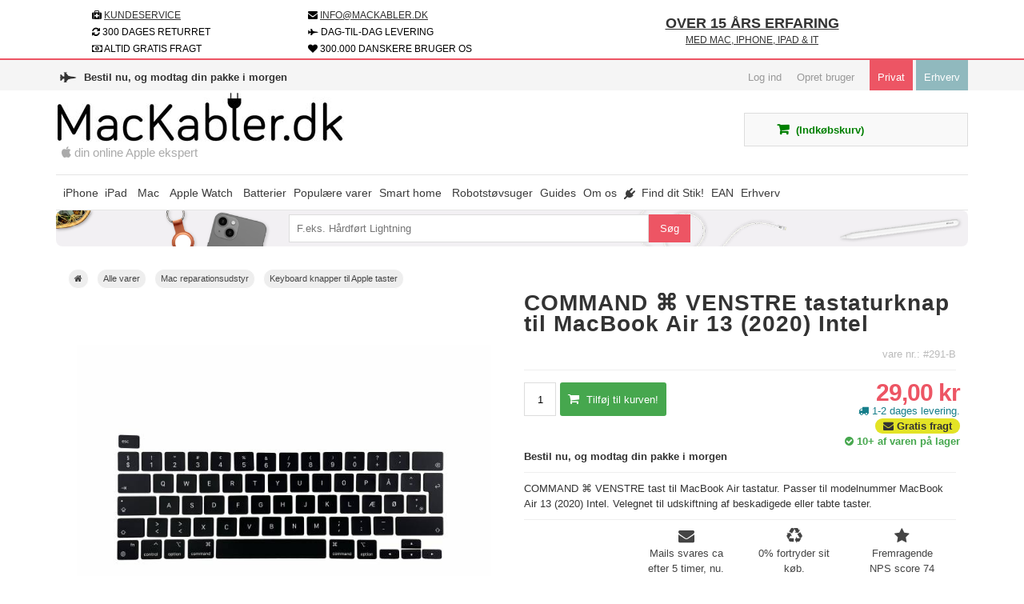

--- FILE ---
content_type: text/html; charset=utf-8
request_url: https://mackabler.dk/command-venstre-tastaturknap-til-macbook-air-13-2020-intel-10129.html
body_size: 20913
content:
<!DOCTYPE HTML> <!--[if lt IE 7]><html class="no-js lt-ie9 lt-ie8 lt-ie7 " lang="da"><![endif]--> <!--[if IE 7]><html class="no-js lt-ie9 lt-ie8 ie7" lang="da"><![endif]--> <!--[if IE 8]><html class="no-js lt-ie9 ie8" lang="da"><![endif]--> <!--[if gt IE 8]><html class="no-js ie9" lang="da"><![endif]--><html lang="da"><head><meta name="viewport" content="width=device-width, minimum-scale=1, maximum-scale=5, initial-scale=1.0,user-scalable=yes" /> <script data-keepinline="true">window.__cfRLUnblockHandlers = true;</script>    <script data-cookieconsent="ignore">window.dataLayer = window.dataLayer || [];
    function gtag() {
        dataLayer.push(arguments);
    }
    gtag("consent", "default", {
        ad_personalization: "denied",
        ad_storage: "denied",
        ad_user_data: "denied",
        analytics_storage: "denied",
        functionality_storage: "denied",
        personalization_storage: "denied",
        security_storage: "granted",
        wait_for_update: 500,
    });
    gtag("set", "ads_data_redaction", true);
    gtag("set", "url_passthrough", true);</script> <meta charset="utf-8" /><meta http-equiv="X-UA-Compatible" content="IE=edge"><meta name="theme-color" content="#ed5564"><title> COMMAND ⌘ VENSTRE tastaturknap til MacBook Air 13 (2020) Intel</title><meta name="description" content="COMMAND ⌘ VENSTRE tastaturknap til MacBook Air 13 (2020) Intel. Shop hos Mackabler.dk i dag. Godt udvalg ✓ God service ✓." /><meta name="¨^<:-*;*-:>^¨ Stop med at se på vores kode! ¨^<:-*;*-:>^¨" content="Og ansøg om et job i stedet for; vi mangler både frontender, backender og marketing folk. Bare skriv hvad du har stået for, til Anders@mackabler.dk så tager vi den der fra. Ingen CV'er tak, kun hvad du er stolt af :)" /><link rel="canonical" href="https://mackabler.dk/command-venstre-tastaturknap-til-macbook-air-13-2020-intel-10129.html" /><link rel="alternate" href="https://mackabler.dk/command-venstre-tastaturknap-til-macbook-air-13-2020-intel-10129.html" hreflang="da" /><link rel="alternate" href="https://mackablar.se/command-venstre-tastaturknap-til-macbook-air-13-2020-intel-10129.html" hreflang="sv" /><link rel="alternate" href="https://mackabler.no/command-venstre-tastaturknap-til-macbook-air-13-2020-intel-10129.html" hreflang="no" /><link rel="alternate" href="https://mac-kabels.nl/command-venstre-tastaturknap-til-macbook-air-13-2020-intel-10129.html" hreflang="nl" /><link rel="alternate" href="https://cablesformac.com/command-venstre-tastaturknap-til-macbook-air-13-2020-intel-10129.html" hreflang="en" /><link rel="alternate" href="https://mackabler.dk/command-venstre-tastaturknap-til-macbook-air-13-2020-intel-10129.html" hreflang="x-default" /><meta property="og:image" content="https://mackabler.dk/63428-image_facebook/command-venstre-tastaturknap-til-macbook-air-13-2020-intel.jpg"><link rel="apple-touch-icon" sizes="57x57" href="/favicon/apple-icon-57x57_mackabler.png"><link rel="apple-touch-icon" sizes="60x60" href="/favicon/apple-icon-60x60_mackabler.png"><link rel="apple-touch-icon" sizes="72x72" href="/favicon/apple-icon-72x72_mackabler.png"><link rel="apple-touch-icon" sizes="76x76" href="/favicon/apple-icon-76x76_mackabler.png"><link rel="apple-touch-icon" sizes="114x114" href="/favicon/apple-icon-114x114_mackabler.png"><link rel="apple-touch-icon" sizes="120x120" href="/favicon/apple-icon-120x120_mackabler.png"><link rel="apple-touch-icon" sizes="144x144" href="/favicon/apple-icon-144x144_mackabler.png"><link rel="apple-touch-icon" sizes="152x152" href="/favicon/apple-icon-152x152_mackabler.png"><link rel="apple-touch-icon" sizes="180x180" href="/favicon/apple-icon-180x180_mackabler.png"><link rel="icon" type="image/png" sizes="32x32" href="/favicon/favicon-32x32_mackabler.png"><link rel="icon" type="image/png" sizes="96x96" href="/favicon/favicon-96x96_mackabler.png"><link rel="icon" type="image/png" sizes="16x16" href="/favicon/favicon-16x16_mackabler.png"><meta name="apple-mobile-web-app-capable" content="yes" /><link rel="stylesheet" rel="preload" href="https://mackabler.dk/themes/UniqueShop/cache/v_5006_76ce5495b6ddfa09e920531c67f8f390_all.css" type="text/css" media="all" />      </head><body id="product" class=" mackablerdkBody product product-10129 product-command-venstre-tastaturknap-til-macbook-air-13-2020-intel category-516 category-keyboard-knapper-til-apple-taster hide-left-column hide-right-column lang_da"> <noscript data-keepinline="true"> <iframe src="https://www.googletagmanager.com/ns.html?id=GTM-MCWBP4J" height="0" width="0" style="display:none;visibility:hidden"></iframe> </noscript><div id="BlackFridayContainer"><div class="container"><div id="BlackFridayText"> <a href="https://mackabler.dk/iphone-17-51?itm=topbanner"> ⚫️ BLACK WEEKS ER STARTET ⚫️</a></div></div></div><div id="usps" class="container"><div class="container"><div class="col-md-6 col-sm-6 col-xs-12" id="uspHeaderBox" ><div class="col-md-6 col-xs-6"> <i class="fa fa-medkit" aria-hidden="true"></i> <a href="/kategori/kundeservice-4"> Kundeservice</a></div><div class="col-md-6 col-xs-6" id="headermail"> <i class="fa fa-envelope" aria-hidden="true"></i> <a href="/cdn-cgi/l/email-protection#d1989f979e919c90929a90939d9483ff959a"><span class="__cf_email__" data-cfemail="9ed7d0d8d1ded3dfddd5dfdcd2dbccb0dad5">[email&#160;protected]</span></a></div><div class="col-md-6 col-xs-6"> <i class="fa fa-refresh" aria-hidden="true"></i> 300 dages returret <span class="payment-icon dankortxx mobil"></span></div><div class="col-md-6 col-xs-6"> <i class="fa fa-fighter-jet" aria-hidden="true"></i> DAG-TIL-DAG LEVERING</div><div class="col-md-5 col-xs-5 col-lg-6" id="sikkerheader"> <i class="fa fa-money" aria-hidden="true"></i> ALTID GRATIS FRAGT</div><div class="col-md-7 col-xs-7 col-lg-6" id="s40k"> <i class="fa fa-heart" aria-hidden="true"></i> 300.000 DANSKERE BRUGER OS</div></div><div class="col-md-6 col-sm-6 col-xs-12" id="headerImage10"> <a href="https://mackabler.dk/sider/hvorfor-skal-du-vaelge-os-mackabler-150"></a><p> <a href="https://mackabler.dk/sider/hvorfor-skal-du-vaelge-os-mackabler-150"><b>Over 15 års erfaring</b><br>med Mac, iPhone, iPad &amp; IT</a></p></div><div class="clearfix"></div></div> </a></div><div id="page"> <header id="header"><div id="nav-row"><div class="container"><div id="CountdownHeader"> <i class="fa fa-fighter-jet" aria-hidden="true"></i> <b><div id="dyn696c850484ab0" class="dynhook pc_shippingCountdownTop_387" data-module="387" data-hook="shippingCountdownTop" data-hooktype="m" data-hookargs=""><div class="loadingempty"></div><div class="shipping-countdown">Loading...</div> </div></b></div><div id="tptn_header_links"><ul><li> <a class="login" href="https://mackabler.dk/min-brugerkonto" rel="nofollow" title="Log ind">Log ind</a></li><li> <a href="https://mackabler.dk/min-brugerkonto" rel="nofollow" title="Opret bruger">Opret bruger</a></li><li> <a class="login" id="privat-link" href="/erhverv.php?erhverv=1">Privat</a></li><li class="erhverv_li"> <a class="login" id="erhverv-link" href="/erhverv.php?erhverv=5">Erhverv</a></li></ul></div></div></div><div id="header-row"><div class="header-top container"> <a href="https://mackabler.dk/" title="MacKabler.dk"><div id="header_logo"> <img src="/themes/UniqueShop/img/logo-dk.jpeg" alt="logo" title="logo" srcset="/themes/UniqueShop/img/logo-dk.jpeg 1x, /themes/UniqueShop/img/logo-dk_2x.jpeg 2x, /themes/UniqueShop/img/logo-dk_3x.jpeg 3x" width="360" height="65"><p id="din_apple_ekspert"><i class="fa fa-apple" aria-hidden="true"></i> din online Apple ekspert</p></div> </a><div id="topt"><form method="get" action="/module/algolia/search" id="searchForms"> <input class="search_query form-control" type="text" id="search_query_top2" name="q" placeholder="Søg efter produkter" value=""> <input type="submit" class="submit button" id="searchsubmit" value="Søg"><div class="clearfix"></div></form></div><div class="iqitmegamenu-wrapper col-xs-12 cbp-hor-width-0 clearfix"><div id="iqitmegamenu-horizontal" class="iqitmegamenu cbp-nosticky cbp-sticky-transparent" role="navigation"><div class="container"> <nav id="cbp-hrmenu" class="cbp-hrmenu cbp-horizontal cbp-hrsub-narrow cbp-arrowed cbp-submenu-notarrowed cbp-submenu-notarrowed "><ul><li class="cbp-hrmenu-tab cbp-hrmenu-tab-3 cbp-has-submeu"> <a href="https://mackabler.dk/iphone-8" ><span class="cbp-tab-title"> <i class="icon fa icon-mobile-phone cbp-mainlink-icon"></i> iPhone <i class="icon fa icon-angle-down cbp-submenu-aindicator"></i></span> </a><div class="cbp-hrsub col-xs-6"><div class="cbp-triangle-container"><div class="cbp-triangle-top"></div><div class="cbp-triangle-top-back"></div></div><div class="cbp-hrsub-inner"><div class="row menu_row menu-element first_rows menu-element-id-1"><div class="col-xs-6 cbp-menu-column cbp-menu-element menu-element-id-39 " ><div class="cbp-menu-column-inner"><a href="/iphone-8" class="cbp-column-title">Alt til iPhone </a><ul class="cbp-links cbp-valinks cbp-valinks-vertical"><ul class="cbp-links cbp-valinks cbp-valinks-vertical"><li><a href="/iphone-og-ipad-opladere-186">iPhone oplader </a></li></ul></ul><p></p><ul class="cbp-links cbp-valinks cbp-valinks-vertical"><ul class="cbp-links cbp-valinks cbp-valinks-vertical"><li><a href="/lightningkabler-og-adaptere-88">iPhone Lightning kabel</a></li></ul></ul><p></p><ul class="cbp-links cbp-valinks cbp-valinks-vertical"><ul class="cbp-links cbp-valinks cbp-valinks-vertical"><li><a href="/usb-c-thunderbolt-3-oplader-kabler-340">iPhone USB-C kabel</a></li></ul></ul><p></p><ul class="cbp-links cbp-valinks cbp-valinks-vertical"><ul class="cbp-links cbp-valinks cbp-valinks-vertical"><li><a href="/mfi-kabler-opladere-adaptere-til-iphone-ipad-83">iPhone MFI Lightning&nbsp;kabler</a></li></ul></ul><p></p><ul class="cbp-links cbp-valinks cbp-valinks-vertical"><ul class="cbp-links cbp-valinks cbp-valinks-vertical"><li><a href="/iphone-covers-til-alle-iphones-og-smartphones-633">iPhone covers</a></li></ul></ul><p></p><ul class="cbp-links cbp-valinks cbp-valinks-vertical"><ul class="cbp-links cbp-valinks cbp-valinks-vertical"><li><a href="/brugte-iphones-595">Brugte iPhones</a></li></ul></ul><p></p><ul class="cbp-links cbp-valinks cbp-valinks-vertical"><ul class="cbp-links cbp-valinks cbp-valinks-vertical"><li><a href="/beskyttelsesglas-til-iphone-ipad-og-andre-smartphones-165">iPhone skærmbeskyttelse</a></li></ul></ul><p></p><ul class="cbp-links cbp-valinks cbp-valinks-vertical"><ul class="cbp-links cbp-valinks cbp-valinks-vertical"><li><a href="/qi-tradlos-opladning-til-iphone-s-206">iPhone QI trådløs oplader</a></li></ul></ul><p></p><ul class="cbp-links cbp-valinks cbp-valinks-vertical"><ul class="cbp-links cbp-valinks cbp-valinks-vertical"><li><a href="/batterierpowerbanks-til-iphones-og-ipads-58">iPhone powerbanks</a></li></ul></ul><p></p><ul class="cbp-links cbp-valinks cbp-valinks-vertical"><ul class="cbp-links cbp-valinks cbp-valinks-vertical"><li><a href="/iphone-foto-udstyr-56">iPhone foto udstyr</a>&nbsp;</li></ul></ul><p></p><ul class="cbp-links cbp-valinks cbp-valinks-vertical"><ul class="cbp-links cbp-valinks cbp-valinks-vertical"><li><a href="/iphone-og-ipad-bil-tilbehor-95">iPhone bil-tilbehør</a></li></ul></ul><p></p><ul class="cbp-links cbp-valinks cbp-valinks-vertical"><ul class="cbp-links cbp-valinks cbp-valinks-vertical"><li><a href="/headsets-til-iphoneipadipod-89">iPhone headsets</a></li></ul></ul><p></p><ul class="cbp-links cbp-valinks cbp-valinks-vertical"><ul class="cbp-links cbp-valinks cbp-valinks-vertical"><li><a href="/iphone-sjovt-smat-tilbehor-96">iPhone småt tilbehør</a></li></ul></ul><p></p><ul class="cbp-links cbp-valinks cbp-valinks-vertical"><ul class="cbp-links cbp-valinks cbp-valinks-vertical"><li><a href="/iphone-reparationsudstyr-122">iPhone reparationsudstyr og batterier</a></li></ul></ul><p></p><ul class="cbp-links cbp-valinks cbp-valinks-vertical"><ul class="cbp-links cbp-valinks cbp-valinks-vertical"><li><a href="/hojtalere-til-iphone-og-ipad-166">iPhone højtalere</a></li></ul></ul><p></p><ul class="cbp-links cbp-valinks cbp-valinks-vertical"><ul class="cbp-links cbp-valinks cbp-valinks-vertical"><li><a href="/vr-headsets-til-iphone-114">iPhone VR headset</a></li></ul></ul><p></p><ul class="cbp-links cbp-valinks cbp-valinks-vertical"><ul class="cbp-links cbp-valinks cbp-valinks-vertical"><li><a href="/iphone-og-andre-smartphone-docks-253">iPhone docks</a></li></ul></ul><p></p><ul class="cbp-links cbp-valinks cbp-valinks-vertical"><ul class="cbp-links cbp-valinks cbp-valinks-vertical"><li><a href="/tr%C3%A5dl%C3%B8s-magsafe-opladning-til-iphones-524">iPhone Trådløs MagSafe</a></li></ul></ul><p></p><ul class="cbp-links cbp-valinks cbp-valinks-vertical"><li><a href="/airpods-1-2-tilbehor-314">Apple AirPods tilbehør</a></li></ul></div></div><div class="col-xs-6 cbp-menu-column cbp-menu-element menu-element-id-40 " ><div class="cbp-menu-column-inner"><a href="/iphone-8" class="cbp-column-title">Alt til specifikke modeller </a><ul class="cbp-links cbp-valinks cbp-valinks-vertical"><ul class="cbp-links cbp-valinks cbp-valinks-vertical"><li><a href="/iphone-17-707">iPhone 17 <span style="color: #fc0808;"><strong>&nbsp;NY</strong></span></a></li></ul></ul><p></p><ul class="cbp-links cbp-valinks cbp-valinks-vertical"><ul class="cbp-links cbp-valinks cbp-valinks-vertical"><li><a href="/iphone-air-708">iPhone Air <span style="color: #fc0808;"><strong>&nbsp;NY</strong></span></a></li></ul></ul><p></p><ul class="cbp-links cbp-valinks cbp-valinks-vertical"><ul class="cbp-links cbp-valinks cbp-valinks-vertical"><li><a href="/iphone-17-pro-709">iPhone 17 Pro <span style="color: #fc0808;"><strong>&nbsp;NY</strong></span></a></li></ul></ul><p></p><ul class="cbp-links cbp-valinks cbp-valinks-vertical"><ul class="cbp-links cbp-valinks cbp-valinks-vertical"><li><a href="/iphone-17-pro-max-710">iPhone 17 Pro Max <span style="color: #fc0808;"><strong>&nbsp;NY</strong></span></a></li></ul></ul><p></p><ul class="cbp-links cbp-valinks cbp-valinks-vertical"><ul class="cbp-links cbp-valinks cbp-valinks-vertical"><li><a href="/iphone-16e-700">iPhone 16e</a></li></ul></ul><p></p><ul class="cbp-links cbp-valinks cbp-valinks-vertical"><ul class="cbp-links cbp-valinks cbp-valinks-vertical"><li><a href="/iphone-16-686">iPhone 16 </a></li></ul></ul><p></p><ul class="cbp-links cbp-valinks cbp-valinks-vertical"><ul class="cbp-links cbp-valinks cbp-valinks-vertical"><li><a href="/iphone-16-plus-687">iPhone 16 Plus</a></li></ul></ul><p></p><ul class="cbp-links cbp-valinks cbp-valinks-vertical"><ul class="cbp-links cbp-valinks cbp-valinks-vertical"><li><a href="/iphone-16-pro-63-688">iPhone 16 Pro</a></li></ul></ul><p></p><ul class="cbp-links cbp-valinks cbp-valinks-vertical"><ul class="cbp-links cbp-valinks cbp-valinks-vertical"><li><a href="/iphone-16-pro-max-69-689">iPhone 16 Pro Max</a></li></ul></ul><p></p><ul class="cbp-links cbp-valinks cbp-valinks-vertical"><ul class="cbp-links cbp-valinks cbp-valinks-vertical"><li><a href="/iphone-15-641">iPhone 15</a></li></ul></ul><p></p><ul class="cbp-links cbp-valinks cbp-valinks-vertical"><ul class="cbp-links cbp-valinks cbp-valinks-vertical"><li><a href="/iphone-15-plus-642">iPhone 15 Plus</a></li></ul></ul><p></p><ul class="cbp-links cbp-valinks cbp-valinks-vertical"><ul class="cbp-links cbp-valinks cbp-valinks-vertical"><li><a href="/iphone-15-pro-643">iPhone 15 Pro</a></li></ul></ul><p></p><ul class="cbp-links cbp-valinks cbp-valinks-vertical"><ul class="cbp-links cbp-valinks cbp-valinks-vertical"><li><a href="/iphone-15-pro-max-644">iPhone 15 Pro Max</a></li></ul></ul><p></p><ul class="cbp-links cbp-valinks cbp-valinks-vertical"><ul class="cbp-links cbp-valinks cbp-valinks-vertical"><li><a href="/iphone-14-569">iPhone 14 </a></li></ul></ul><p></p><ul class="cbp-links cbp-valinks cbp-valinks-vertical"><ul class="cbp-links cbp-valinks cbp-valinks-vertical"><li><a href="/iphone-14-max-570">iPhone 14 Plus</a></li></ul></ul><p></p><ul class="cbp-links cbp-valinks cbp-valinks-vertical"><ul class="cbp-links cbp-valinks cbp-valinks-vertical"><li><a href="/iphone-14-pro-571">iPhone 14 Pro</a></li></ul></ul><p></p><ul class="cbp-links cbp-valinks cbp-valinks-vertical"><ul class="cbp-links cbp-valinks cbp-valinks-vertical"><li><a href="/iphone-14-pro-max-572">iPhone 14 Pro Max</a></li></ul></ul><p></p><ul class="cbp-links cbp-valinks cbp-valinks-vertical"><ul class="cbp-links cbp-valinks cbp-valinks-vertical"><li><a href="/iphone-se-3-2022-552">iPhone SE 3 (2022) </a></li></ul></ul><p></p><ul class="cbp-links cbp-valinks cbp-valinks-vertical"><ul class="cbp-links cbp-valinks cbp-valinks-vertical"><li><a href="/iphone-13-61-529">iPhone 13 6,1"</a></li></ul></ul><p></p></div></div></div></div></div></li><li class="cbp-hrmenu-tab cbp-hrmenu-tab-4 cbp-has-submeu"> <a href="https://mackabler.dk/ipad-11" ><span class="cbp-tab-title"> <i class="icon fa icon-tablet cbp-mainlink-icon"></i> iPad <i class="icon fa icon-angle-down cbp-submenu-aindicator"></i></span> </a><div class="cbp-hrsub col-xs-6"><div class="cbp-triangle-container"><div class="cbp-triangle-top"></div><div class="cbp-triangle-top-back"></div></div><div class="cbp-hrsub-inner"><div class="row menu_row menu-element first_rows menu-element-id-1"><div class="col-xs-6 cbp-menu-column cbp-menu-element menu-element-id-20 " ><div class="cbp-menu-column-inner"><a href="/ipad-11" class="cbp-column-title">Alt til iPad </a><ul class="cbp-links cbp-valinks cbp-valinks-vertical"><ul class="cbp-links cbp-valinks cbp-valinks-vertical"><li><a href="/iphone-og-ipad-opladere-186">iPad oplader</a></li></ul></ul><p></p><ul class="cbp-links cbp-valinks cbp-valinks-vertical"><ul class="cbp-links cbp-valinks cbp-valinks-vertical"><li><a href="/lightningkabler-og-adaptere-88">iPad Lightning kabel</a></li></ul></ul><p></p><ul class="cbp-links cbp-valinks cbp-valinks-vertical"><ul class="cbp-links cbp-valinks cbp-valinks-vertical"><li><a href="/ipad-covers-tasker-beskyttelse-og-covers-182">iPad covers</a></li></ul></ul><p></p><ul class="cbp-links cbp-valinks cbp-valinks-vertical"><ul class="cbp-links cbp-valinks cbp-valinks-vertical"><li><a href="/beskyttelsesglas-til-iphone-ipad-og-andre-smartphones-165">iPad skærmbeskyttelse</a></li></ul></ul><p></p><ul class="cbp-links cbp-valinks cbp-valinks-vertical"><ul class="cbp-links cbp-valinks cbp-valinks-vertical"><li><a href="/iphone-og-ipad-bil-tilbehor-95">iPad biltilbehør</a></li></ul></ul><p></p><ul class="cbp-links cbp-valinks cbp-valinks-vertical"><ul class="cbp-links cbp-valinks cbp-valinks-vertical"><li><a href="/headsets-til-iphoneipadipod-89">iPad headsets</a></li></ul></ul><p></p><ul class="cbp-links cbp-valinks cbp-valinks-vertical"><ul class="cbp-links cbp-valinks cbp-valinks-vertical"><li><a href="/mus-og-tastatur-til-mac-og-ipads-387">iPad tastatur og mus</a></li></ul></ul><p></p><ul class="cbp-links cbp-valinks cbp-valinks-vertical"><ul class="cbp-links cbp-valinks cbp-valinks-vertical"><li><a href="/iphone-reparationsudstyr-122">iPad reperationsudstyr og batterier</a></li></ul></ul><p></p><ul class="cbp-links cbp-valinks cbp-valinks-vertical"><ul class="cbp-links cbp-valinks cbp-valinks-vertical"><li><a href="/ipad-standere-gor-dit-skrivebord-mere-rydeligt-280">iPad stander</a></li></ul></ul><p></p><ul class="cbp-links cbp-valinks cbp-valinks-vertical"><ul class="cbp-links cbp-valinks cbp-valinks-vertical"><li><a href="/apple-pencil-tilbeh%C3%B8r-483">Apple Pencil</a></li></ul></ul><p></p><ul class="cbp-links cbp-valinks cbp-valinks-vertical"><li><a href="/usb-31-type-c-usb-c-stik-og-adaptere-85">USB-C adapter og kabler</a></li></ul></div></div><div class="col-xs-6 cbp-menu-column cbp-menu-element menu-element-id-18 " ><div class="cbp-menu-column-inner"><a href="/ipad-11" class="cbp-column-title">Alt til specifikke modeller </a><p><strong>iPad Air</strong></p><p></p><ul class="cbp-links cbp-valinks cbp-valinks-vertical"><ul class="cbp-links cbp-valinks cbp-valinks-vertical"><li><a href="/ipad-air-11-m2-2024-677">iPad Air 11"</a> <span style="color: #ff0101;"><strong>&nbsp;NY</strong></span></li></ul></ul><p></p><ul class="cbp-links cbp-valinks cbp-valinks-vertical"><ul class="cbp-links cbp-valinks cbp-valinks-vertical"><li><a href="/ipad-air-13-m2-2024-678">iPad Air 13"</a> <span style="color: #ff0101;"><strong>&nbsp;NY</strong></span></li></ul></ul><p></p><ul class="cbp-links cbp-valinks cbp-valinks-vertical"><ul class="cbp-links cbp-valinks cbp-valinks-vertical"><li><a href="/ipad-air-5-109-554">iPad Air 5 10,9"</a></li></ul></ul><p></p><ul class="cbp-links cbp-valinks cbp-valinks-vertical"><ul class="cbp-links cbp-valinks cbp-valinks-vertical"><li><a href="/ipad-air-4-109-470">iPad Air 4 10,9"</a></li></ul></ul><p></p><ul class="cbp-links cbp-valinks cbp-valinks-vertical"><ul class="cbp-links cbp-valinks cbp-valinks-vertical"><li><a href="/ipad-air-nummer-3-fra-2019-326">iPad Air 3 (2019)</a></li></ul></ul><p></p><p><strong>iPad</strong></p><p></p><ul class="cbp-links cbp-valinks cbp-valinks-vertical"><ul class="cbp-links cbp-valinks cbp-valinks-vertical"><li><a href="/ipad-109-11-gen-2025-702">iPad 11.gen 2025 10,9" <span style="color: #ff0101;"><strong> NY</strong></span></a></li></ul></ul><p></p><ul class="cbp-links cbp-valinks cbp-valinks-vertical"><ul class="cbp-links cbp-valinks cbp-valinks-vertical"><li><a href="/ipad-102-2019--394">iPad 7/8/9 10,2"</a></li></ul></ul><p></p><ul class="cbp-links cbp-valinks cbp-valinks-vertical"><ul class="cbp-links cbp-valinks cbp-valinks-vertical"><li><a href="/ipad-5-6-101">iPad 5 & 6</a></li></ul></ul><p></p><ul class="cbp-links cbp-valinks cbp-valinks-vertical"><ul class="cbp-links cbp-valinks cbp-valinks-vertical"><li><a href="/ipad-4-15">iPad 4</a></li></ul></ul><p></p><p><strong>iPad Mini</strong></p><p></p><ul class="cbp-links cbp-valinks cbp-valinks-vertical"><ul class="cbp-links cbp-valinks cbp-valinks-vertical"><li><a href="/ipad-mini-6-med-usb-c-536">iPad mini 6 med USB-C</a>&nbsp;</li></ul></ul><p></p><ul class="cbp-links cbp-valinks cbp-valinks-vertical"><ul class="cbp-links cbp-valinks cbp-valinks-vertical"><li><a href="/ipad-mini-5-fra-2019-100">iPad mini 5 (2019)</a></li></ul></ul><p></p><ul class="cbp-links cbp-valinks cbp-valinks-vertical"><ul class="cbp-links cbp-valinks cbp-valinks-vertical"><li><a href="/ipad-mini-4-91">iPad mini 4</a></li></ul></ul><p></p><p><strong>iPad Pro</strong></p><p></p><ul class="cbp-links cbp-valinks cbp-valinks-vertical"><ul class="cbp-links cbp-valinks cbp-valinks-vertical"><li><a href="/ipad-pro-11-m4-2024-679">iPad Pro 11" M4-chip</a></li></ul></ul><p></p><ul class="cbp-links cbp-valinks cbp-valinks-vertical"><ul class="cbp-links cbp-valinks cbp-valinks-vertical"><li><a href="/ipad-pro-13-m4-2024-680">iPad Pro 13" M4-chip</a></li></ul></ul><p></p><ul class="cbp-links cbp-valinks cbp-valinks-vertical"><ul class="cbp-links cbp-valinks cbp-valinks-vertical"><li><a href="/ipad-pro-11-2021-usb-c-514">iPad Pro 11" med USB-C (2021)</a></li></ul></ul><p></p><ul class="cbp-links cbp-valinks cbp-valinks-vertical"><ul class="cbp-links cbp-valinks cbp-valinks-vertical"><li><a href="/ipad-pro-129-2021-thunderbolt-3-515">iPad Pro 12,9" med M1 (2021)</a></li></ul></ul><p></p><ul class="cbp-links cbp-valinks cbp-valinks-vertical"><ul class="cbp-links cbp-valinks cbp-valinks-vertical"><li><a href="/ipad-pro-129-2020-usb-c-461">iPad Pro 12,9" med USB-C (2020)</a></li></ul></ul><p></p><ul class="cbp-links cbp-valinks cbp-valinks-vertical"><ul class="cbp-links cbp-valinks cbp-valinks-vertical"><li><a href="/ipad-pro-11-2020-usb-c-462">iPad Pro 11" med USB-C (2020)</a></li></ul></ul><p></p><ul class="cbp-links cbp-valinks cbp-valinks-vertical"><ul class="cbp-links cbp-valinks cbp-valinks-vertical"><li><a href="/11-ipad-pro-2018-med-usb-c-274">11" iPad Pro med USB-C (2018)</a></li></ul></ul><p></p><ul class="cbp-links cbp-valinks cbp-valinks-vertical"><ul class="cbp-links cbp-valinks cbp-valinks-vertical"><li><a href="/129-ipad-pro-2018-med-usb-c-275">12,9" iPad Pro med USB-C (2018)</a></li></ul></ul><p></p><ul class="cbp-links cbp-valinks cbp-valinks-vertical"><ul class="cbp-links cbp-valinks cbp-valinks-vertical"><li><a href="/ipad-pro-105-183">iPad pro 10,5"</a></li></ul></ul><p></p></div></div></div></div></div></li><li class="cbp-hrmenu-tab cbp-hrmenu-tab-15 cbp-has-submeu"> <a href="https://mackabler.dk/mac-17" ><span class="cbp-tab-title"> <i class="icon fa icon-laptop cbp-mainlink-icon"></i> Mac <i class="icon fa icon-angle-down cbp-submenu-aindicator"></i></span> </a><div class="cbp-hrsub col-xs-8"><div class="cbp-triangle-container"><div class="cbp-triangle-top"></div><div class="cbp-triangle-top-back"></div></div><div class="cbp-hrsub-inner"><div class="row menu_row menu-element first_rows menu-element-id-1"><div class="col-xs-6 cbp-menu-column cbp-menu-element menu-element-id-24 " ><div class="cbp-menu-column-inner"><a href="/mac-s-17" class="cbp-column-title">Alt til Mac </a><ul class="cbp-links cbp-valinks cbp-valinks-vertical"><ul class="cbp-links cbp-valinks cbp-valinks-vertical"><li><a href="/hdmi-port-stik-og-adaptere-60">Mac HDMI kabler og adaptere</a></li></ul></ul><p></p><ul class="cbp-links cbp-valinks cbp-valinks-vertical"><ul class="cbp-links cbp-valinks cbp-valinks-vertical"><li><a href="/mini-displayport-stik-og-adaptere-37">Mac Mini DisplayPort kabler og adaptere</a></li></ul></ul><p></p><ul class="cbp-links cbp-valinks cbp-valinks-vertical"><ul class="cbp-links cbp-valinks cbp-valinks-vertical"><li><a href="/displayport-stik-og-adaptere-57">Mac DisplayOort kabler og adaptere</a></li></ul></ul><p></p><ul class="cbp-links cbp-valinks cbp-valinks-vertical"><ul class="cbp-links cbp-valinks cbp-valinks-vertical"><li><a href="/usb-31-type-c-usb-c-stik-og-adaptere-85">Mac USB-C (thunderbolt) kabler og adaptere</a></li></ul></ul><p></p><ul class="cbp-links cbp-valinks cbp-valinks-vertical"><ul class="cbp-links cbp-valinks cbp-valinks-vertical"><li><a href="/macbook-opladere-286">Mac kabler og adaptere</a></li></ul></ul><p></p><ul class="cbp-links cbp-valinks cbp-valinks-vertical"><ul class="cbp-links cbp-valinks cbp-valinks-vertical"><li><a href="/magsafe-mac-opladere-og-tilbehor-36">MagSafe opladere</a></li></ul></ul><p></p><ul class="cbp-links cbp-valinks cbp-valinks-vertical"><ul class="cbp-links cbp-valinks cbp-valinks-vertical"><li><a href="/sleeves-og-covers-til-mac-s-259"> Mac sleeves og covers</a></li></ul></ul><p></p><ul class="cbp-links cbp-valinks cbp-valinks-vertical"><ul class="cbp-links cbp-valinks cbp-valinks-vertical"><li><a href="/thunderbolt-stik-og-adaptere-61">Thunderbolt stik og adaptere</a></li></ul></ul><p></p><ul class="cbp-links cbp-valinks cbp-valinks-vertical"><ul class="cbp-links cbp-valinks cbp-valinks-vertical"><li><a href="/thunderbolt-2-stik-og-adaptere-63">Thunderbolt 2 stik og adaptere</a></li></ul></ul><p></p><ul class="cbp-links cbp-valinks cbp-valinks-vertical"><ul class="cbp-links cbp-valinks cbp-valinks-vertical"><li><a href="/thunderbolt-3-stik-og-adaptere-106">Thunderbolt 3 stik og adaptere</a></li></ul></ul><p></p><ul class="cbp-links cbp-valinks cbp-valinks-vertical"><ul class="cbp-links cbp-valinks cbp-valinks-vertical"><li><a href="/projektorer-til-mac-s-318">Mac projektor</a></li></ul></ul><p></p><ul class="cbp-links cbp-valinks cbp-valinks-vertical"><ul class="cbp-links cbp-valinks cbp-valinks-vertical"><li><a href="/mus-og-tastatur-til-mac-og-ipads-387">Mac mus og tastatur</a></li></ul></ul><p></p><ul class="cbp-links cbp-valinks cbp-valinks-vertical"><ul class="cbp-links cbp-valinks cbp-valinks-vertical"><li><a href="/mac-reparationsudstyr-451">Mac reparationsudstyr</a></li></ul></ul><p></p><ul class="cbp-links cbp-valinks cbp-valinks-vertical"><ul class="cbp-links cbp-valinks cbp-valinks-vertical"><li><a href="/mac-batterier-til-reparation-457">Mac batterier</a></li></ul></ul><p></p><ul class="cbp-links cbp-valinks cbp-valinks-vertical"><ul class="cbp-links cbp-valinks cbp-valinks-vertical"><li><a href="/ram-til-27-imac-s-460">Ram til iMac 27"</a></li></ul></ul><p></p><ul class="cbp-links cbp-valinks cbp-valinks-vertical"><ul class="cbp-links cbp-valinks cbp-valinks-vertical"><li><a href="/sk%C3%A6rme-til-mac-423">Mac skærme</a></li></ul></ul><p></p></div></div><div class="col-xs-6 cbp-menu-column cbp-menu-element menu-element-id-26 " ><div class="cbp-menu-column-inner"><a href="/mac-s-17" class="cbp-column-title">Alt til specifikke modeller </a><p><b>MacBook Pro</b></p><p></p><ul class="cbp-links cbp-valinks cbp-valinks-vertical"><ul class="cbp-links cbp-valinks cbp-valinks-vertical"><li><a href="/macbook-pro-16-m2-pro-max-593">MacBook Pro 16" M1/M2/M3 2023</a></li></ul></ul><p></p><ul class="cbp-links cbp-valinks cbp-valinks-vertical"><ul class="cbp-links cbp-valinks cbp-valinks-vertical"><li><a href="/macbook-pro-14-m2-pro-max-592">MacBook Pro 14" M2/M3 2023</a></li></ul></ul><p></p><ul class="cbp-links cbp-valinks cbp-valinks-vertical"><ul class="cbp-links cbp-valinks cbp-valinks-vertical"><li><a href="/macbook-pro-13-m2-2022-561">MacBook Pro 13" M1 / M2 2022</a></li></ul></ul><p></p><ul class="cbp-links cbp-valinks cbp-valinks-vertical"><ul class="cbp-links cbp-valinks cbp-valinks-vertical"><li><a href="/macbook-pro-16-m1-pro-max-546">MacBook Pro 16" M1 Pro/Max</a></li></ul></ul><p></p><ul class="cbp-links cbp-valinks cbp-valinks-vertical"><ul class="cbp-links cbp-valinks cbp-valinks-vertical"><li><a href="/macbook-pro-14-545">MacBook Pro 14"</a></li></ul></ul><p></p><ul class="cbp-links cbp-valinks cbp-valinks-vertical"><ul class="cbp-links cbp-valinks cbp-valinks-vertical"><li><a href="/macbook-pro-16-med-touchbar-4x-tb3-397">Macbook Pro 16" med Touchbar 4x TB3</a></li></ul></ul><p></p><ul class="cbp-links cbp-valinks cbp-valinks-vertical"><ul class="cbp-links cbp-valinks cbp-valinks-vertical"><li><a href="/macbook-pro-13-med-touchbar-138">MacBook Pro 13" med/uden Touchbar</a></li></ul></ul><p></p><ul class="cbp-links cbp-valinks cbp-valinks-vertical"><ul class="cbp-links cbp-valinks cbp-valinks-vertical"><li><a href="/macbook-pro-15-med-touchbar-139">MacBook Pro 15" med Touchbar</a></li></ul></ul><p></p><ul class="cbp-links cbp-valinks cbp-valinks-vertical"><ul class="cbp-links cbp-valinks cbp-valinks-vertical"><li><a href="/macbook-pro-13-retina-24">MacBook Pro 13" Retina</a></li></ul></ul><p></p><p><b>MacBook Air</b></p><p></p><ul class="cbp-links cbp-valinks cbp-valinks-vertical"><ul class="cbp-links cbp-valinks cbp-valinks-vertical"><li><a href="/macbook-air-15-m3-2024-675">MacBook Air 15" M3 2024&nbsp;<span style="color: #fc0808;"><strong>&nbsp;NY</strong></span></a></li></ul></ul><p></p><ul class="cbp-links cbp-valinks cbp-valinks-vertical"><ul class="cbp-links cbp-valinks cbp-valinks-vertical"><li><a href="/macbook-air-13-m3-2024-674">MacBook Air 13" M3 2024&nbsp;<span style="color: #fc0808;"><strong>&nbsp;NY</strong></span></a></li></ul></ul><p></p><ul class="cbp-links cbp-valinks cbp-valinks-vertical"><ul class="cbp-links cbp-valinks cbp-valinks-vertical"><li><a href="/macbook-air-15-2023-638">MacBook Air 15" M2 2023</a></li></ul></ul><p></p><ul class="cbp-links cbp-valinks cbp-valinks-vertical"><ul class="cbp-links cbp-valinks cbp-valinks-vertical"><li><a href="/macbook-air-m2-560">MacBook Air 13" M2 2022</a></li></ul></ul><p></p><ul class="cbp-links cbp-valinks cbp-valinks-vertical"><ul class="cbp-links cbp-valinks cbp-valinks-vertical"><li><a href="/macbook-air-13-m1-2020-479">MacBook Air 13" M1 2020</a></li></ul></ul><p></p><ul class="cbp-links cbp-valinks cbp-valinks-vertical"><ul class="cbp-links cbp-valinks cbp-valinks-vertical"><li><a href="/macbook-air-13-19">MacBook Air 13"</a></li></ul></ul><p></p><p><b>iMac</b></p><p></p><ul class="cbp-links cbp-valinks cbp-valinks-vertical"><ul class="cbp-links cbp-valinks cbp-valinks-vertical"><li><a href="/apple-imac-24-m1-2021-512">Apple iMac 24" M1 2021</a></li></ul></ul><p></p><ul class="cbp-links cbp-valinks cbp-valinks-vertical"><ul class="cbp-links cbp-valinks cbp-valinks-vertical"><li><a href="/imac-4k-med-thunderbolt-3usb-c-252">iMac 4k med Thunderbolt 3(USB-C)</a></li></ul></ul><p></p><ul class="cbp-links cbp-valinks cbp-valinks-vertical"><ul class="cbp-links cbp-valinks cbp-valinks-vertical"><li><a href="/imac-5k-med-thunderbolt-3usb-c-251">iMac 5k med Thunderbolt 3(USB-C)</a></li></ul></ul><p></p><ul class="cbp-links cbp-valinks cbp-valinks-vertical"><ul class="cbp-links cbp-valinks cbp-valinks-vertical"><li><a href="/imac-27-med-thunderbolt-3-184">iMac 27" med Thunderbolt 3</a></li></ul></ul><p></p><ul class="cbp-links cbp-valinks cbp-valinks-vertical"><ul class="cbp-links cbp-valinks cbp-valinks-vertical"><li><a href="/imac-27-5k-250">iMac 27" 5k</a></li></ul></ul><p></p><ul class="cbp-links cbp-valinks cbp-valinks-vertical"><ul class="cbp-links cbp-valinks cbp-valinks-vertical"><li><a href="/imac-27-27">iMac 27"</a></li></ul></ul><p></p><ul class="cbp-links cbp-valinks cbp-valinks-vertical"><ul class="cbp-links cbp-valinks cbp-valinks-vertical"><li><a href="/imac-215-4k-249">iMac 21,5" 4k</a></li></ul></ul><p></p><ul class="cbp-links cbp-valinks cbp-valinks-vertical"><ul class="cbp-links cbp-valinks cbp-valinks-vertical"><li><a href="/imac-215-med-thunderbolt-3-279">iMac 21,5" med Thunderbolt 3</a></li></ul></ul><p></p><p><b>Mac Mini</b></p><p></p><ul class="cbp-links cbp-valinks cbp-valinks-vertical"><ul class="cbp-links cbp-valinks cbp-valinks-vertical"><li><a href="/mac-mini-m2-m2-pro-594"> Mac Mini M2 2023</a></li></ul></ul><p></p><ul class="cbp-links cbp-valinks cbp-valinks-vertical"><ul class="cbp-links cbp-valinks cbp-valinks-vertical"><li><a href="/mac-mini-m1-2020-481">Mac Mini M1 2020</a></li></ul></ul><p></p><ul class="cbp-links cbp-valinks cbp-valinks-vertical"><ul class="cbp-links cbp-valinks cbp-valinks-vertical"><li><a href="/mac-mini-65">Mac Mini</a></li></ul></ul><p></p><p><b>Mac Studio</b></p><p></p><ul class="cbp-links cbp-valinks cbp-valinks-vertical"><ul class="cbp-links cbp-valinks cbp-valinks-vertical"><li><a href="/mac-studio-553">Mac Studio M1 / M2</a></li></ul></ul><p></p></div></div></div></div></div></li><li class="cbp-hrmenu-tab cbp-hrmenu-tab-102 cbp-has-submeu"> <a href="https://mackabler.dk/apple-watch-tilbeh&oslash;r-87" ><span class="cbp-tab-title"> <i class="icon fa icon-laptop cbp-mainlink-icon"></i> Apple Watch <i class="icon fa icon-angle-down cbp-submenu-aindicator"></i></span> </a><div class="cbp-hrsub col-xs-6"><div class="cbp-triangle-container"><div class="cbp-triangle-top"></div><div class="cbp-triangle-top-back"></div></div><div class="cbp-hrsub-inner"><div class="row menu_row menu-element first_rows menu-element-id-1"><div class="col-xs-6 cbp-menu-column cbp-menu-element menu-element-id-2 " ><div class="cbp-menu-column-inner"><a href="https://mackabler.dk/apple-watch-tilbeh&oslash;r-87" class="cbp-column-title">Alt til Apple Watch </a><ul class="cbp-links cbp-valinks cbp-valinks-vertical"><ul class="cbp-links cbp-valinks cbp-valinks-vertical"><li><a href="https://mackabler.dk/apple-watch-oplader-540">Apple Watch oplader</a></li></ul></ul><p></p><ul class="cbp-links cbp-valinks cbp-valinks-vertical"><ul class="cbp-links cbp-valinks cbp-valinks-vertical"><li><a href="https://mackabler.dk/apple-watch-covers-541">Apple Watch covers</a></li></ul></ul><p></p><ul class="cbp-links cbp-valinks cbp-valinks-vertical"><ul class="cbp-links cbp-valinks cbp-valinks-vertical"><li><a href="https://mackabler.dk/apple-watch-rem-542">Apple Watch rem</a></li></ul></ul><p></p><ul class="cbp-links cbp-valinks cbp-valinks-vertical"><ul class="cbp-links cbp-valinks cbp-valinks-vertical"><li><a href="/apple-watch-ultra-remme-662">Apple Watch Ultra remme</a></li></ul></ul><p></p><ul class="cbp-links cbp-valinks cbp-valinks-vertical"><ul class="cbp-links cbp-valinks cbp-valinks-vertical"><li><a href="https://mackabler.dk/apple-watch-beskyttelsesglas-543">Apple Watch beskyttelsesglas</a></li></ul></ul></div></div><div class="col-xs-6 cbp-menu-column cbp-menu-element menu-element-id-3 " ><div class="cbp-menu-column-inner"><a href="https://mackabler.dk/apple-watch-tilbeh&oslash;r-87" class="cbp-column-title">Alt til specifikke modeller </a><ul class="cbp-links cbp-valinks cbp-valinks-vertical"><ul class="cbp-links cbp-valinks cbp-valinks-vertical"><li><a href="/apple-watch-10-690">Apple Watch 10 <span style="color: #fc0808;"><strong>&nbsp;NY</strong></span></a></li></ul></ul><p></p><ul class="cbp-links cbp-valinks cbp-valinks-vertical"><ul class="cbp-links cbp-valinks cbp-valinks-vertical"><li><a href="/apple-watch-9-652">Apple Watch 9</a></li></ul></ul><p></p><ul class="cbp-links cbp-valinks cbp-valinks-vertical"><ul class="cbp-links cbp-valinks cbp-valinks-vertical"><li><a href="/apple-watch-ultra-2-653">Apple Watch Ultra 2</a></li></ul></ul><p></p><ul class="cbp-links cbp-valinks cbp-valinks-vertical"><ul class="cbp-links cbp-valinks cbp-valinks-vertical"><li><a href="/apple-watch-8-579">Apple Watch 8 </a></li></ul></ul><p></p><ul class="cbp-links cbp-valinks cbp-valinks-vertical"><ul class="cbp-links cbp-valinks cbp-valinks-vertical"><li><a href="/apple-watch-ultra-576">Apple Watch Ultra</a></li></ul></ul><p></p><ul class="cbp-links cbp-valinks cbp-valinks-vertical"><ul class="cbp-links cbp-valinks cbp-valinks-vertical"><li><a href="/apple-watch-series-7-537">Apple Watch 7</a></li></ul></ul><p></p><ul class="cbp-links cbp-valinks cbp-valinks-vertical"><ul class="cbp-links cbp-valinks cbp-valinks-vertical"><li><a href="/apple-watch-series-6-486">Apple Watch 6</a></li></ul></ul><p></p><ul class="cbp-links cbp-valinks cbp-valinks-vertical"><ul class="cbp-links cbp-valinks cbp-valinks-vertical"><li><a href="/apple-watch-se-487">Apple Watch SE</a></li></ul></ul><p></p><ul class="cbp-links cbp-valinks cbp-valinks-vertical"><ul class="cbp-links cbp-valinks cbp-valinks-vertical"><li><a href="/apple-watch-series-5-218">Apple Watch 5</a></li></ul></ul><p></p><ul class="cbp-links cbp-valinks cbp-valinks-vertical"><ul class="cbp-links cbp-valinks cbp-valinks-vertical"><li><a href="https://mackabler.dk/apple-watch-series-4-217">Apple Watch 4</a></li></ul></ul><p></p><ul class="cbp-links cbp-valinks cbp-valinks-vertical"><ul class="cbp-links cbp-valinks cbp-valinks-vertical"><li><a href="https://mackabler.dk/apple-watch-tilbehør-87">Ældre Apple Watch modeller</a></li></ul></ul></div></div></div></div></div></li><li class="cbp-hrmenu-tab cbp-hrmenu-tab-97 "> <a href="https://mackabler.dk/mac-batterier-til-reparation-457" ><span class="cbp-tab-title"> <i class="icon fa icon-bolt cbp-mainlink-icon"></i> Batterier</span> </a></li><li class="cbp-hrmenu-tab cbp-hrmenu-tab-12 "> <a href="/alle-varer-31" ><span class="cbp-tab-title"> Populære varer <i class="icon fa icon-angle-down cbp-submenu-aindicator"></i></span> </a></li><li class="cbp-hrmenu-tab cbp-hrmenu-tab-25 cbp-has-submeu"> <a href="https://mackabler.dk/smart-home-199" ><span class="cbp-tab-title"> Smart home <i class="icon fa icon-angle-down cbp-submenu-aindicator"></i></span> </a><div class="cbp-hrsub col-xs-8"><div class="cbp-triangle-container"><div class="cbp-triangle-top"></div><div class="cbp-triangle-top-back"></div></div><div class="cbp-hrsub-inner"><div class="row menu_row menu-element first_rows menu-element-id-1"><div class="col-xs-6 cbp-menu-column cbp-menu-element menu-element-id-5 " ><div class="cbp-menu-column-inner"><a href="/smart-home-199" class="cbp-column-title">Smart Home </a><ul class="cbp-links cbp-valinks cbp-valinks-vertical"><ul class="cbp-links cbp-valinks cbp-valinks-vertical"><li><a href="/smart-sensor-214">Smart home sensor</a></li></ul></ul><p></p><ul class="cbp-links cbp-valinks cbp-valinks-vertical"><ul class="cbp-links cbp-valinks cbp-valinks-vertical"><li><a href="/smart-lys-193">Smart home lys</a></li></ul></ul><p></p><ul class="cbp-links cbp-valinks cbp-valinks-vertical"><ul class="cbp-links cbp-valinks cbp-valinks-vertical"><li><a href="/smart-hus-211">Smart home hus</a></li></ul></ul><p></p><ul class="cbp-links cbp-valinks cbp-valinks-vertical"><ul class="cbp-links cbp-valinks cbp-valinks-vertical"><li><a href="/rfid-nfc-ting-485">RFID / NFC tags og tilbebør</a></li></ul></ul><p></p><ul class="cbp-links cbp-valinks cbp-valinks-vertical"><ul class="cbp-links cbp-valinks cbp-valinks-vertical"><li><a href="/smart-kamera-194">Smart home kamera</a></li></ul></ul><p></p><ul class="cbp-links cbp-valinks cbp-valinks-vertical"><ul class="cbp-links cbp-valinks cbp-valinks-vertical"><li><a href="/smart-have-212">Smart home have</a></li></ul></ul><p></p><ul class="cbp-links cbp-valinks cbp-valinks-vertical"><ul class="cbp-links cbp-valinks cbp-valinks-vertical"><li><a href="/smart-sikkerhed-210">Smart home sikkerhed</a></li></ul></ul><p></p><ul class="cbp-links cbp-valinks cbp-valinks-vertical"><ul class="cbp-links cbp-valinks cbp-valinks-vertical"><li><a href="/smart-thermostat-195">Smart home thermostat</a></li></ul></ul><p></p><ul class="cbp-links cbp-valinks cbp-valinks-vertical"><ul class="cbp-links cbp-valinks cbp-valinks-vertical"><li><a href="/smart-vejr-196">Smart home vejr</a></li></ul></ul><p></p><ul class="cbp-links cbp-valinks cbp-valinks-vertical"><ul class="cbp-links cbp-valinks cbp-valinks-vertical"><li><a href="/smart-plug-til-dit-hjem-422">Smart home plug til dit hjem</a></li></ul></ul><p></p><ul class="cbp-links cbp-valinks cbp-valinks-vertical"><ul class="cbp-links cbp-valinks cbp-valinks-vertical"><li><a href="/smart-paere-med-homekit-363">Smart home Pære med Homekit</a></li></ul></ul><p></p><ul class="cbp-links cbp-valinks cbp-valinks-vertical"><ul class="cbp-links cbp-valinks cbp-valinks-vertical"><li><a href="/smart-ur-488">Smart home Ur</a></li></ul></ul><p></p><ul class="cbp-links cbp-valinks cbp-valinks-vertical"><ul class="cbp-links cbp-valinks cbp-valinks-vertical"><li><a href="/bev%C3%A6gelsessensor-519">Smart home Bevægelsessensor</a></li></ul></ul><p></p><ul class="cbp-links cbp-valinks cbp-valinks-vertical"><ul class="cbp-links cbp-valinks cbp-valinks-vertical"><li><a href="/smart-home-termostater-448">Smart home termostater</a></li></ul></ul><p></p><ul class="cbp-links cbp-valinks cbp-valinks-vertical"><ul class="cbp-links cbp-valinks cbp-valinks-vertical"><li><a href="/smart-home-standarder-208">Smart home standarder</a></li></ul></ul><p></p><ul class="cbp-links cbp-valinks cbp-valinks-vertical"><ul class="cbp-links cbp-valinks cbp-valinks-vertical"><li><a href="/homekit-alarm-404">HomeKit alarm</a></li></ul></ul><p></p><ul class="cbp-links cbp-valinks cbp-valinks-vertical"><ul class="cbp-links cbp-valinks cbp-valinks-vertical"><li><a href="/smarte-automatisk-st%C3%B8vsugere-400">Robotstøvsugere og tilbehør</a></li></ul></ul><p></p><ul class="cbp-links cbp-valinks cbp-valinks-vertical"><ul class="cbp-links cbp-valinks cbp-valinks-vertical"><li><a href="/sider/sadan-loser-du-sonoff-problemer-med-at-forbinde-til-wi-fi-141">Problemer med at forbinde Sonoff?</a></li></ul></ul><p></p></div></div><div class="col-xs-6 cbp-menu-column cbp-menu-element menu-element-id-6 " ><div class="cbp-menu-column-inner"><a href="/smart-home-199" class="cbp-column-title">Smart Home Standarder </a><ul class="cbp-links cbp-valinks cbp-valinks-vertical"><ul class="cbp-links cbp-valinks cbp-valinks-vertical"><li><a href="https://mackabler.dk/zigbee-enheder-484">Zigbee</a></li></ul></ul><p></p><ul class="cbp-links cbp-valinks cbp-valinks-vertical"><ul class="cbp-links cbp-valinks cbp-valinks-vertical"><li><a href="https://mackabler.dk/sonoff-produkter-321">Sonoff</a></li></ul></ul><p></p><ul class="cbp-links cbp-valinks cbp-valinks-vertical"><ul class="cbp-links cbp-valinks cbp-valinks-vertical"><li><a href="https://mackabler.dk/homekit-201">HomeKit</a></li></ul></ul><p></p><ul class="cbp-links cbp-valinks cbp-valinks-vertical"><ul class="cbp-links cbp-valinks cbp-valinks-vertical"><li><a href="https://mackabler.dk/amazon-alexa-produkter-237">Amazon Alexa</a></li></ul></ul><p></p><ul class="cbp-links cbp-valinks cbp-valinks-vertical"><ul class="cbp-links cbp-valinks cbp-valinks-vertical"><li><a href="https://mackabler.dk/google-home-produkter-191">Google Home</a></li></ul></ul><p></p><ul class="cbp-links cbp-valinks cbp-valinks-vertical"><ul class="cbp-links cbp-valinks cbp-valinks-vertical"><li><a href="https://mackabler.dk/mijia-200">Mijia</a></li></ul></ul><p></p><ul class="cbp-links cbp-valinks cbp-valinks-vertical"><ul class="cbp-links cbp-valinks cbp-valinks-vertical"><li><a href="https://mackabler.dk/tuya-449">Tuya</a></li></ul></ul><p></p><ul class="cbp-links cbp-valinks cbp-valinks-vertical"><ul class="cbp-links cbp-valinks cbp-valinks-vertical"><li><a href="https://mackabler.dk/ifttt-produkter-if-this-then-that-192">IFTTT produkter (if this then that)</a></li></ul></ul><p></p><ul class="cbp-links cbp-valinks cbp-valinks-vertical"><ul class="cbp-links cbp-valinks cbp-valinks-vertical"><li><a href="https://mackabler.dk/app-store-204">App Store</a></li></ul></ul><p></p><ul class="cbp-links cbp-valinks cbp-valinks-vertical"><ul class="cbp-links cbp-valinks cbp-valinks-vertical"><li><a href="https://mackabler.dk/google-play-store-202">Google Play Store</a></li></ul></ul><p></p><ul class="cbp-links cbp-valinks cbp-valinks-vertical"><ul class="cbp-links cbp-valinks cbp-valinks-vertical"><li><a href="https://mackabler.dk/xiaomi-smart-home-320">Xiaomi smart home</a></li></ul></ul><p></p><ul class="cbp-links cbp-valinks cbp-valinks-vertical"><ul class="cbp-links cbp-valinks cbp-valinks-vertical"><li><a href="https://mackabler.dk/alternativer-til-philips-hue-322">Alternativer til Philips Hue</a></li></ul></ul><p></p></div></div></div></div></div></li><li class="cbp-hrmenu-tab cbp-hrmenu-tab-103 cbp-has-submeu"> <a href="https://mackabler.dk/robotst&oslash;vsugere-og-tilbeh&oslash;r-400" ><span class="cbp-tab-title"> <i class="icon fa icon-laptop cbp-mainlink-icon"></i> Robotstøvsuger <i class="icon fa icon-angle-down cbp-submenu-aindicator"></i></span> </a><div class="cbp-hrsub col-xs-9"><div class="cbp-triangle-container"><div class="cbp-triangle-top"></div><div class="cbp-triangle-top-back"></div></div><div class="cbp-hrsub-inner"><div class="row menu_row menu-element first_rows menu-element-id-1"><div class="col-xs-6 cbp-menu-column cbp-menu-element menu-element-id-2 " ><div class="cbp-menu-column-inner"><a href="/robotst&oslash;vsugere-og-tilbeh&oslash;r-400" class="cbp-column-title">Roborock tilbehør og reservedele </a><p></p><ul class="cbp-links cbp-valinks cbp-valinks-vertical"><ul class="cbp-links cbp-valinks cbp-valinks-vertical"><li><a href="/tilbehør-og-reservedele-til-roborock-s5-s5-max-s50-og-s55-425">Roborock S5/S55</a></li></ul></ul><p></p><ul class="cbp-links cbp-valinks cbp-valinks-vertical"><ul class="cbp-links cbp-valinks cbp-valinks-vertical"><li><a href="/tilbehør-og-reservedele-til-xiaomi-roborock-s5-max-506">Roborock S5 Max</a></li></ul></ul><p></p><ul class="cbp-links cbp-valinks cbp-valinks-vertical"><ul class="cbp-links cbp-valinks cbp-valinks-vertical"><li><a href="/tilbehør-og-reservedele-til-xiaomi-roborock-s6-426">Roborock S6</a></li></ul></ul><p></p><ul class="cbp-links cbp-valinks cbp-valinks-vertical"><ul class="cbp-links cbp-valinks cbp-valinks-vertical"><li><a href="/tilbehør-og-reservedele-til-xiaomi-roborock-s6-pure-505">Roborock S6 Pure</a></li></ul></ul><p></p><ul class="cbp-links cbp-valinks cbp-valinks-vertical"><ul class="cbp-links cbp-valinks cbp-valinks-vertical"><li><a href="https://mackabler.dk/tilbehør-og-reservedele-til-xiaomi-roborock-s6-maxv-504">Roborock S6 MaxV</a></li></ul></ul><p></p><ul class="cbp-links cbp-valinks cbp-valinks-vertical"><ul class="cbp-links cbp-valinks cbp-valinks-vertical"><li><a href="/tilbehør-og-reservedele-til-xiaomi-roborock-s7-520">Roborock S7 </a></li></ul></ul><p></p><ul class="cbp-links cbp-valinks cbp-valinks-vertical"><ul class="cbp-links cbp-valinks cbp-valinks-vertical"><li><a href="/tilbehør-og-reservedele-til-roborock-s7maxv-557">Roborock S7 MaxV </a></li></ul></ul><p></p><ul class="cbp-links cbp-valinks cbp-valinks-vertical"><ul class="cbp-links cbp-valinks cbp-valinks-vertical"><li><a href="/tilbehør-og-reservedele-til-roborock-s7maxv-plus-558">Roborock S7 MaxV Plus</a></li></ul></ul><p></p><ul class="cbp-links cbp-valinks cbp-valinks-vertical"><ul class="cbp-links cbp-valinks cbp-valinks-vertical"><li><a href="/tilbehør-og-reservedele-til-roborock-s7-maxv-ultra-559">Roborock S7 MaxV Ultra</a></li></ul></ul></div></div><div class="col-xs-6 cbp-menu-column cbp-menu-element menu-element-id-3 " ><div class="cbp-menu-column-inner"><a href="/robotst&oslash;vsugere-og-tilbeh&oslash;r-400" class="cbp-column-title">iRobot Roomba tilbehør og reservedele </a><p></p><ul class="cbp-links cbp-valinks cbp-valinks-vertical"><ul class="cbp-links cbp-valinks cbp-valinks-vertical"><li><a href="/tilbehør-og-reservedele-til-irobot-i7-og-i7-plus-550">iRobot i7 og i7 plus</a></li></ul></ul><p></p><ul class="cbp-links cbp-valinks cbp-valinks-vertical"><ul class="cbp-links cbp-valinks cbp-valinks-vertical"><li><a href="/tilbehør-og-reservedele-til-irobot-s9-og-s9-plus-551">iRobot S9 og S9 plus</a></li></ul></ul></div></div></div></div></div></li><li class="cbp-hrmenu-tab cbp-hrmenu-tab-7 cbp-has-submeu"> <a href="https://mackabler.dk/kategori/guide-3" ><span class="cbp-tab-title"> Guides <i class="icon fa icon-angle-down cbp-submenu-aindicator"></i></span> </a><div class="cbp-hrsub col-xs-12"><div class="cbp-triangle-container"><div class="cbp-triangle-top"></div><div class="cbp-triangle-top-back"></div></div><div class="cbp-hrsub-inner"><div class="row menu_row menu-element first_rows menu-element-id-1"><div class="col-xs-3 cbp-menu-column cbp-menu-element menu-element-id-11 " ><div class="cbp-menu-column-inner"> <a href="https://mackabler.dk/blogs/137_target-display-mode.html"> <img src="https://mackabler.dk/img/cms/imac_ny.jpg" srcset="https://mackabler.dk/img/cms/imac_ny.jpg 1x, https://mackabler.dk/img/cms/imac_ny_retina.jpg 2x" loading="lazy" class="img-responsive cbp-banner-image" title=" " alt=" " alt="Target Display Mode" width="255" height="85" /> </a></div></div><div class="col-xs-3 cbp-menu-column cbp-menu-element menu-element-id-2 " ><div class="cbp-menu-column-inner"> <a href="https://mackabler.dk/sider/los-ladeproblem-med-iphoneipad-42"> <img src="https://mackabler.dk/img/cms/ladeproblem_ny.jpg" srcset="https://mackabler.dk/img/cms/ladeproblem_ny.jpg 1x, https://mackabler.dk/img/cms/ladeproblem_ny_retina.jpg 2x" loading="lazy" class="img-responsive cbp-banner-image" title=" " alt=" " alt="Ladeproblem" width="255" height="85" /> </a></div></div><div class="col-xs-3 cbp-menu-column cbp-menu-element menu-element-id-4 " ><div class="cbp-menu-column-inner"> <a href="https://mackabler.dk/sider/video-port-guide-12"> <img src="https://mackabler.dk/img/cms/video_ny.jpg" srcset="https://mackabler.dk/img/cms/video_ny.jpg 1x, https://mackabler.dk/img/cms/video_ny_retina.jpg 2x" loading="lazy" class="img-responsive cbp-banner-image" title=" " alt=" " alt="Videoporte" width="255" height="85" /> </a></div></div><div class="col-xs-3 cbp-menu-column cbp-menu-element menu-element-id-10 " ><div class="cbp-menu-column-inner"> <a href="https://mackabler.dk/sider/sadan-tilslutter-du-flere-skaerme-til-din-m1-og-m2-mac-166"> <img src="https://mackabler.dk/img/cms/displaylink_ny.jpg" srcset="https://mackabler.dk/img/cms/displaylink_ny.jpg 1x, https://mackabler.dk/img/cms/displaylink_ny_retina.jpg 2x" loading="lazy" class="img-responsive cbp-banner-image" title=" " alt=" " alt="Sk&aelig;rme" width="255" height="85" /> </a></div></div><div class="col-xs-12 cbp-menu-column cbp-menu-element menu-element-id-7 " ><div class="cbp-menu-column-inner"><ul class="cbp-links cbp-valinks cbp-valinks-vertical"><li><a href="https://mackabler.dk/sider/los-ladeproblem-med-iphoneipad-42" id="LsladeproblemiPhoneiPad" >L&oslash;s ladeproblem med iPhone/iPad</a></li><li><a href="https://mackabler.dk/sider/hvilket-stik-har-din-iphoneipad-eller-ipod-13" id="HvilketstikhardiniPhoneiPadelleriPod" >Hvilket stik har din iPhone/iPad eller iPod</a></li><li><a href="https://mackabler.dk/sider/fa-mere-batteri-pa-din-iphone-33" id="FmerebatteripdiniPhone" >F&aring; mere batteri p&aring; din iPhone</a></li><li><a href="https://mackabler.dk/sider/sadan-far-du-bedst-mulig-wifi-signal-69" id="SdanfrdubedstmuligWiFisignal" >S&aring;dan f&aring;r du bedst mulig WiFi signal</a></li><li><a href="https://mackabler.dk/sider/de-5-bedste-iphone-opladere-79" id="De5bedsteiPhoneopladere" >De 5 bedste iPhone opladere</a></li><li><a href="https://mackabler.dk/sider/de-7-bedste-iphoneipad-lightning-kabler-80" id="De7bedsteiPhoneiPadlightningkablerogoplader" >De 7 bedste iPhone/iPad lightning kabler og oplader</a></li><li><a href="https://mackabler.dk/sider/de-5-bedste-beskyttelsesglas-til-din-iphone-82" id="De5bedstebeskyttelsesglastildiniPhone" >De 5 bedste beskyttelsesglas til din iPhone</a></li><li><a href="https://mackabler.dk/sider/de-3-bedste-beskyttelses-covers-til-din-iphone-83" id="De3bedstebeskyttelsescoverstildiniPhone" >De 3 bedste beskyttelses covers til din iPhone</a></li><li><a href="https://mackabler.dk/sider/fa-din-gamle-macbook-pro-til-at-spille-igen-89" id="StdingamleMacBookProistandsdenerhurtignoktil2021" >S&aelig;t din gamle MacBook Pro i stand, s&aring; den er hurtig nok (til 2021)</a></li><li><a href="https://mackabler.dk/sider/de-bedste-iphone-qi-tradlose-opladere-93" id="DebedsteiPhoneQitrdlseopladere" >De bedste iPhone Qi tr&aring;dl&oslash;se opladere</a></li><li><a href="https://mackabler.dk/sider/7-gode-usb-c-hubs-til-din-macbook-pro-95" id="7bedsteUSBChubstildinMacBookPro" >7 bedste USB-C hubs til din MacBook Pro</a></li><li><a href="https://mackabler.dk/sider/rens-tastaturet-til-din-mac-116" id="RenstastaturettildinMac" >Rens tastaturet til din Mac</a></li><li><a href="https://mackabler.dk/sider/de-5-bedste-iphoneipad-lightning-til-usb-c-kabler-og-oplader-118" id="De6bedsteiPhoneiPadlightningtilUSBCkablerogoplader" >De 6 bedste iPhone/iPad lightning til USB-C kabler og oplader</a></li><li><a href="https://mackabler.dk/sider/de-5-bedste-ipad-pro-hubs-med-masse-stik-119" id="De5bedsteogflottesteiPadProHubsenmassestik" >De 5 bedste og flotteste iPad Pro Hubs med en masse stik</a></li><li><a href="https://mackabler.dk/sider/7-gode-usb-c-hubs-til-din-imac-og-imac-pro-120" id="7godeUSBChubstildiniMacogiMacPro" >7 gode USB-C hubs til din iMac og iMac Pro</a></li><li><a href="https://mackabler.dk/sider/de-5-bedste-smart-home-overvagningskamera-139" id="De5bedstesmarthomeovervgningskamera" >De 5 bedste smart home overv&aring;gningskamera</a></li><li><a href="https://mackabler.dk/sider/7-bedste-usb-c-pd-opladere-til-iphones--146" id="8bedsteUSBCPDopladeretiliPhones!" >8 bedste USB-C PD opladere til iPhones! </a></li><li><a href="https://mackabler.dk/kategori/kundeservice-4" id="Kundeservice" >Kundeservice</a></li></ul></div></div><div class="col-xs-3 cbp-menu-column cbp-menu-element menu-element-id-12 " ><div class="cbp-menu-column-inner"><ul class="cbp-links cbp-valinks cbp-valinks-vertical"><li><a href="/kategori/guide-3" id="AlleGuides" >Alle Guides</a></li></ul></div></div></div></div></div></li><li class="cbp-hrmenu-tab cbp-hrmenu-tab-8 "> <a href="https://mackabler.dk/sider/om-os-4" ><span class="cbp-tab-title"> Om os</span> </a></li><li class="cbp-hrmenu-tab cbp-hrmenu-tab-35 "> <a href="/sider/find-dit-stik-88" ><span class="cbp-tab-title"> <i class="icon fa fa-plug cbp-mainlink-icon"></i> Find dit Stik!</span> </a></li><li class="cbp-hrmenu-tab cbp-hrmenu-tab-9 "> <a href="https://mackabler.dk/sider/virksomhed-og-offentlige-8" ><span class="cbp-tab-title"> EAN</span> </a></li><li class="cbp-hrmenu-tab cbp-hrmenu-tab-110 "> <a href="/erhverv.php?erhverv=5" ><span class="cbp-tab-title"> Erhverv</span> </a></li></ul> </nav></div><div id="iqitmegamenu-mobile"><div id="iqitmegamenu-shower" class="clearfix"><div class="container"><div class="iqitmegamenu-icon"><i class="fa fa-list" aria-hidden="true"></i></div><div class="col-xs-3 text-left">Menu</div></div></div><div class="cbp-mobilesubmenu"><div class="container"><ul id="iqitmegamenu-accordion" class="cbp-spmenu cbp-spmenu-vertical cbp-spmenu-left"><div class="row"><div class="col-xs-5" style="font-size: 12px"><a href="/min-brugerkonto">Log in</a></div><div class="col-xs-7" style="font-size: 12px"><a href="/authentication?back=my-account">Opret bruger</a></div></div><div class="clearfix"></div><br><li><div class="responsiveInykator">+</div> <a href="/iphone-8"><i class="fa fa-mobile" aria-hidden="true"></i> iPhone</a><ul><li><a href="/iphone-og-ipad-opladere-186">iPhone oplader </a></li><li><a href="/lightningkabler-og-adaptere-88">iPhone Lightning kabel</a></li><li><a href="/mfi-kabler-opladere-adaptere-til-iphone-ipad-83">iPhone MFI Lightning&nbsp;kabler</a></li><li><a href="/iphone-covers-til-alle-iphones-og-smartphones-633">iPhone covers</a></li><li><a href="/beskyttelsesglas-til-iphone-ipad-og-andre-smartphones-165">iPhone skærmbeskyttelse</a></li><li><a href="/qi-tradlos-opladning-til-iphone-s-206">iPhone QI trådløs oplader</a></li><li><a href="/batterierpowerbanks-til-iphones-og-ipads-58">iPhone powerbanks</a></li><li><a href="/iphone-foto-udstyr-56">iPhone foto udstyr</a>&nbsp;</li><li><a href="/iphone-og-ipad-bil-tilbehor-95">iPhone bil-tilbehør</a></li><li><a href="/headsets-til-iphoneipadipod-89">iPhone headsets</a></li><li><a href="/iphone-sjovt-smat-tilbehor-96">iPhone småt tilbehør</a></li><li><a href="/iphone-16e-700">iPhone 16e <span style="color: #fc0808;"><strong>&nbsp;NY</strong></span></a></li><li><a href="/iphone-16-686">iPhone 16</a></li><li><a href="/iphone-16-plus-687">iPhone 16 Plus</a></li><li><a href="/iphone-16-pro-63-688">iPhone 16 Pro</a></li><li><a href="/iphone-16-pro-max-69-689">iPhone 16 Pro Max</a></li><li><a href="/iphone-15-641">iPhone 15 </a></li><li><a href="/iphone-15-plus-642">iPhone 15 Plus</a></li><li><a href="/iphone-15-pro-643">iPhone 15 Pro </a></li><li><a href="/iphone-15-pro-max-644">iPhone 15 Pro Max </a></li><li><a href="/iphone-14-569">iPhone 14</a></li><li><a href="/iphone-14-max-570">iPhone 14 Plus</a></li><li><a href="/iphone-14-pro-571">iPhone 14 Pro</a></li><li><a href="/iphone-14-pro-max-572">iPhone 14 Pro Max</a></li><li><a href="/iphone-se-3-2022-552">iPhone SE 3 (2022) </a></li><li><a href="/iphone-13-61-529">iPhone 13 6,1"</a></li><li><a href="/iphone-13-pro-61-530">iPhone 13 Pro 6,1"</a></li><li><a href="/iphone-13-pro-max-67-531">iPhone 13 Pro Max 6,7"</a></li><li><a href="/iphone-13-mini-54-528">iPhone 13 mini 5,4"</a></li><li><a href="/iphone-se-2020-427">iPhone SE 2020</a></li><li><a href="/iphone-8">Se alle modeller</a></li></ul></li><li><div class="responsiveInykator">+</div> <a href="/ipad-11"><i class="fa fa-tablet" aria-hidden="true"></i> iPad</a><ul><li><a href="/iphone-og-ipad-opladere-186">iPad oplader</a></li><li><a href="/lightningkabler-og-adaptere-88">iPad Lightning kabel</a></li><li><a href="/ipad-covers-tasker-beskyttelse-og-covers-182">iPad covers</a></li><li><a href="/beskyttelsesglas-til-iphone-ipad-og-andre-smartphones-165">iPad skærmbeskyttelse</a></li><li><a href="/iphone-og-ipad-bil-tilbehor-95">iPad biltilbehør</a></li><li><a href="/headsets-til-iphoneipadipod-89">iPad headsets</a></li><li><a href="/mus-og-tastatur-til-mac-og-ipads-387">iPad tastatur og mus</a></li><li><a href="/iphone-reparationsudstyr-122">iPad reperationsudstyr og batterier</a></li><li><a href="/ipad-standere-gor-dit-skrivebord-mere-rydeligt-280">iPad stander</a></li><li><a href="/apple-pencil-tilbeh%C3%B8r-483">Apple Pencil</a></li><li><a href="/usb-31-type-c-usb-c-stik-og-adaptere-85">USB-C adapter og kabler</a></li><li><a href="/ipad-air-11-m2-2024-677">iPad Air 11" <span style="color: #ff0101;"><strong> NY</strong></span></a></li><li><a href="/ipad-air-13-m2-2024-678">iPad Air 13" <span style="color: #ff0101;"><strong> NY</strong></span></a></li><li><a href="/ipad-air-5-109-554">iPad Air 5 10,9"</a></li><li><a href="/ipad-air-4-109-470">iPad Air 4 10,9"</a></li><li><a href="/ipad-air-nummer-3-fra-2019-326">iPad Air 3 (2019)</a></li><li><a href="/ipad-102-2019--394">iPad 7/8/9 10,2"</a></li><li><a href="/ipad-5-6-101">iPad 5 &amp; 6</a></li><li><a href="/ipad-4-15">iPad 4</a></li><li><a href="/ipad-mini-6-med-usb-c-536">iPad mini 6 med USB-C</a></li><li><a href="/ipad-mini-5-fra-2019-100">iPad mini 5 (2019)</a></li><li><a href="/ipad-mini-4-91">iPad mini 4</a></li><li><a href="/ipad-pro-11-m4-2024-679">iPad Pro 11" M4-chip <span style="color: #ff0101;"><strong> NY</strong></span></a></li><li><a href="/ipad-pro-13-m4-2024-680">iPad Pro 13" M4-chip <span style="color: #ff0101;"><strong> NY</strong></span></a></li><li><a href="/ipad-pro-11-2021-usb-c-514">iPad Pro 11" med USB-C (2021)</a></li><li><a href="/ipad-pro-129-2021-thunderbolt-3-515">iPad Pro 12,9" med M1 (2021)</a></li><li><a href="/ipad-pro-129-2020-usb-c-461">iPad Pro 12,9" med USB-C (2020)</a></li><li><a href="/ipad-pro-11-2020-usb-c-462">iPad Pro 11" med USB-C (2020)</a></li><li><a href="/11-ipad-pro-2018-med-usb-c-274">11" iPad Pro med USB-C (2018)</a></li><li><a href="/129-ipad-pro-2018-med-usb-c-275">12,9" iPad Pro med USB-C (2018)</a></li><li><a href="/ipad-pro-105-183">iPad pro 10,5"</a></li></ul></li><li><div class="responsiveInykator">+</div> <a href="/mac-17"><i class="fa fa-laptop" aria-hidden="true"></i> Mac</a><ul><li><a href="/hdmi-port-stik-og-adaptere-60">Mac HDMI kabler og adaptere</a></li><li><a href="/mini-displayport-stik-og-adaptere-37">Mac Mini DisplayPort kabler og adaptere</a></li><li><a href="/displayport-stik-og-adaptere-57">Mac DisplayPort kabler og adaptere</a></li><li><a href="/usb-31-type-c-usb-c-stik-og-adaptere-85">Mac USB-C (thunderbolt) kabler og adaptere</a></li><li><a href="/macbook-opladere-286">Mac kabler og adaptere</a></li><li><a href="/magsafe-mac-opladere-og-tilbehor-36">MagSafe opladere</a></li><li><a href="/sleeves-og-covers-til-mac-s-259"> Mac sleeves og covers</a></li><li><a href="/thunderbolt-stik-og-adaptere-61">Thunderbolt stik og adaptere</a></li><li><a href="/thunderbolt-2-stik-og-adaptere-63">Thunderbolt 2 stik og adaptere</a></li><li><a href="/thunderbolt-3-stik-og-adaptere-106">Thunderbolt 3 stik og adaptere</a></li><li><a href="/projektorer-til-mac-s-318">Mac projektor</a></li><li><a href="/mus-og-tastatur-til-mac-og-ipads-387">Mac mus og tastatur</a></li><li><a href="/mac-reparationsudstyr-451">Mac reparationsudstyr</a></li><li><a href="/mac-batterier-til-reparation-457">Mac batterier</a></li><li><a href="/ram-til-27-imac-s-460">Ram til iMac 27"</a></li><li><a href="/sk%C3%A6rme-til-mac-423">Mac skærme</a></li><li><a href="/macbook-air-13-m3-2024-674">MacBook Air 13" M3 2024<span style="color: #fc0808;"><strong>&nbsp;NY</strong></span></a></li><li><a href="/macbook-air-15-m3-2024-675">MacBook Air 15" M3 2024<span style="color: #fc0808;"><strong>&nbsp;NY</strong></span></a></li><li><a href="/macbook-air-15-2023-638">MacBook Air 15" M2 2023 </a></li><li><a href="/macbook-pro-16-m2-pro-max-593">MacBook Pro 16" M1/M2/M3</a></li><li><a href="/macbook-pro-14-m2-pro-max-592">MacBook Pro 14" M2/M3</a></li><li><a href="/macbook-pro-13-m2-2022-561">MacBook Pro 13" M2 2022</a></li><li><a href="/macbook-pro-16-m1-pro-max-546">MacBook Pro 16" M1 Pro/Max</a></li><li><a href="/macbook-pro-14-545">MacBook Pro 14"</a></li><li><a href="/macbook-pro-13-m1-2020-480">MacBook Pro 13" M1 2020</a></li><li><a href="/macbook-pro-16-med-touchbar-4x-tb3-397">Macbook Pro 16" med Touchbar 4x TB3</a></li><li><a href="/macbook-pro-13-med-touchbar-138">MacBook Pro 13" med/uden Touchbar</a></li><li><a href="/macbook-pro-15-med-touchbar-139">MacBook Pro 15" med Touchbar</a></li><li><a href="/macbook-pro-13-retina-24">MacBook Pro 13" Retina</a></li><li><a href="/macbook-air-m2-560">MacBook Air 13" M2 2022</a></li><li><a href="/macbook-air-13-m1-2020-479">MacBook Air 13" M1 2020</a></li><li><a href="/macbook-air-13-retina-2018-277">MacBook Air 13" Retina 2018</a></li><li><a href="/macbook-air-13-19">MacBook Air 13"</a></li><li><a href="/apple-imac-24-m1-2021-512">Apple iMac 24" M1 2021</a></li><li><a href="/imac-4k-med-thunderbolt-3usb-c-252">iMac 4k med Thunderbolt 3(USB-C)</a></li><li><a href="/imac-5k-med-thunderbolt-3usb-c-251">iMac 5k med Thunderbolt 3(USB-C)</a></li><li><a href="/imac-27-med-thunderbolt-3-184">iMac 27" med Thunderbolt 3</a></li><li><a href="/imac-27-5k-250">iMac 27" 5k</a></li><li><a href="/imac-27-27">iMac 27"</a></li><li><a href="/imac-215-4k-249">iMac 21,5" 4k</a></li><li><a href="/imac-215-med-thunderbolt-3-279">iMac 21,5" med Thunderbolt 3</a></li><li><a href="/mac-mini-m2-m2-pro-594"> Mac Mini M2 2023 </a></li><li><a href="/mac-mini-m1-2020-481">Mac Mini M1 2020</a></li><li><a href="/mac-mini-65">Mac Mini</a></li><li><a href="/mac-studio-553">Mac Studio M1 / M2 <span style="color: #fc0808;"><strong>&nbsp;NY</strong></a></li></ul></li><li><div class="responsiveInykator">+</div> <a href="/smart-home-199"><i class="fa fa-connectdevelop" aria-hidden="true"></i> Smart Home</a><ul><li><a href="/smart-sensor-214">Smart home sensor</a></li><li><a href="/smart-lys-193">Smart home lys</a></li><li><a href="/smart-hus-211">Smart home hus</a></li><li><a href="/rfid-nfc-ting-485">RFID / NFC tags og tilbehør</a></li><li><a href="/smart-kamera-194">Smart home kamera</a></li><li><a href="/smart-have-212">Smart home have</a></li><li><a href="/smart-sikkerhed-210">Smart home sikkerhed</a></li><li><a href="/smart-thermostat-195">Smart home thermostat</a></li><li><a href="/smart-vejr-196">Smart home vejr</a></li><li><a href="/smart-plug-til-dit-hjem-422">Smart home plug til dit hjem</a></li><li><a href="/smart-paere-med-homekit-363">Smart home Pære med Homekit</a></li><li><a href="/smart-ur-488">Smart home Ur</a></li><li><a href="/bev%C3%A6gelsessensor-519">Smart home Bevægelsessensor</a></li><li><a href="/smart-home-termostater-448">Smart home termostater</a></li><li><a href="/smart-home-standarder-208">Smart home standarder</a></li><li><a href="/homekit-alarm-404">HomeKit alarm</a></li><li><a href="/smarte-automatisk-st%C3%B8vsugere-400">Robotstøvsugere og tilbehør</a></li><li><a href="/sider/sadan-loser-du-sonoff-problemer-med-at-forbinde-til-wi-fi-141">Problemer med at forbinde Sonoff?</a></li><li><a href="https://mackabler.dk/zigbee-enheder-484">Zigbee</a></li><li><a href="https://mackabler.dk/sonoff-produkter-321">Sonoff</a></li><li><a href="https://mackabler.dk/homekit-201">HomeKit</a></li><li><a href="https://mackabler.dk/amazon-alexa-produkter-237">Amazon Alexa</a></li><li><a href="https://mackabler.dk/google-home-produkter-191">Google Home</a></li><li><a href="https://mackabler.dk/mijia-200">Mijia</a></li><li><a href="https://mackabler.dk/tuya-449">Tuya</a></li><li><a href="https://mackabler.dk/ifttt-produkter-if-this-then-that-192">IFTTT produkter (if this then that)</a></li><li><a href="https://mackabler.dk/app-store-204">App Store</a></li><li><a href="https://mackabler.dk/google-play-store-202">Google Play Store</a></li><li><a href="https://mackabler.dk/xiaomi-smart-home-320">Xiaomi smart home</a></li><li><a href="https://mackabler.dk/alternativer-til-philips-hue-322">Alternativer til Philips Hue</a></li></ul></li><li><div class="responsiveInykator">+</div> <a href="/apple-watch-tilbehør-87">▬<i class="fa fa-clock-o" aria-hidden="true"></i>▬ Apple Watch</a><ul><li><a href="https://mackabler.dk/apple-watch-oplader-540">Apple Watch oplader</a></li><li><a href="https://mackabler.dk/apple-watch-covers-541">Apple Watch covers</a></li><li><a href="https://mackabler.dk/apple-watch-rem-542">Apple Watch rem</a></li><li><a href="/apple-watch-ultra-remme-662">Apple Watch Ultra remme</a></li><li><a href="https://mackabler.dk/apple-watch-beskyttelsesglas-543">Apple Watch beskyttelsesglas</a></li><li><a href="/apple-watch-10-690">Apple Watch 10 </a></li><li><a href="/apple-watch-9-652">Apple Watch 9 </a></li><li><a href="/apple-watch-ultra-2-653">Apple Watch Ultra 2</a></li><li><a href="/apple-watch-8-579">Apple Watch 8</a></li><li><a href="/apple-watch-ultra-576">Apple Watch Ultra</a></li><li><a href="/apple-watch-series-7-537">Apple Watch 7</a></li><li><a href="/apple-watch-series-6-486">Apple Watch 6</a></li><li><a href="/apple-watch-se-487">Apple Watch SE</a></li><li><a href="/apple-watch-series-5-218">Apple Watch 5</a></li><li><a href="https://mackabler.dk/apple-watch-series-4-217">Apple Watch 4</a></li><li><a href="https://mackabler.dk/apple-watch-series-3-216">Apple Watch 3</a></li><li><a href="https://mackabler.dk/apple-watch-tilbehør-87">Ældre Apple Watch modeller</a></li></ul></li><li><div class="responsiveInykator">+</div> <a href="/robotstøvsugere-og-tilbehør-400"><i class="fa fa-paint-brush" aria-hidden="true"></i> Robotstøvsuger</a><ul><li><a href="/tilbehør-og-reservedele-til-roborock-s8-630">Roborock S8 tilbehør</a></li><li><a href="/tilbehør-og-reservedele-til-roborock-s8-plus-632">Roborock S8 Plus tilbehør</a></li><li><a href="/tilbehør-og-reservedele-til-roborock-s8-pro-ultra-631">Roborock S8 Pro Ultra tilbehør</a></li><li><a href="/tilbehør-og-reservedele-til-roborock-s7-maxv-ultra-559">Roborock S7 MaxV Ultra tilbehør</a></li><li><a href="/tilbehør-og-reservedele-til-xiaomi-roborock-s7-520">Roborock S7 tilbehør</a></li><li><a href="/tilbehør-og-reservedele-til-roborock-s7maxv-557">Roborock S7 MaxV tilbehør</a></li><li><a href="/tilbehør-og-reservedele-til-roborock-s7maxv-plus-558">Roborock S7 MaxV Plus tilbehør</a></li><li><a href="/tilbehør-og-reservedele-til-roborock-s7-maxv-ultra-559">Roborock S7 MaxV Ultra tilbehør</a></li><li><a href="/tilbehør-og-reservedele-til-roborock-s5-s5-max-s50-og-s55-425">Roborock S5/S55 tilbehør</a></li><li><a href="/tilbehør-og-reservedele-til-xiaomi-roborock-s5-max-506">Roborock S5 Max tilbehør</a></li><li><a href="/tilbehør-og-reservedele-til-xiaomi-roborock-s6-426">Roborock S6 tilbehør</a></li><li><a href="/tilbehør-og-reservedele-til-xiaomi-roborock-s6-pure-505">Roborock S6 Pure tilbehør</a></li><li><a href="https://mackabler.dk/tilbehør-og-reservedele-til-xiaomi-roborock-s6-maxv-504">Roborock S6 MaxV tilbehør</a></li><li><a href="/tilbehør-og-reservedele-til-irobot-i7-og-i7-plus-550">iRobot i7 og i7 plus tilbehør</a></li><li><a href="/tilbehør-og-reservedele-til-irobot-s9-og-s9-plus-551">iRobot S9 og S9 plus tilbehør</a></li></ul></li><li><a href="https://mackabler.dk/sider/om-os-4">Om os</a></li><li><a href="https://mackabler.dk/kategori/guide-3">Guide</a></li><li><a href="https://mackabler.dk/kategori/kundeservice-4">Kundeservice</a></li><li><a href="https://mackabler.dk/sider/virksomhed-og-offentlige-8">Virksomhed og offentlige </a></li><li><a href="https://mackabler.dk/sider/betingelser-3">Betingelser</a></li><li><a href="https://mackabler.dk/blogs.html">Blog</a></li><li><a href="/faqs">FAQ</a></li><br><br><br><br><br><br><br><br><br><br><br><br><br><br><br></ul></div></div><div id="cbp-spmenu-overlay" class="cbp-spmenu-overlay"><div id="cbp-close-mobile" class="close-btn-ui"><i class="icon icon-times"></i></div></div></div></div></div><div class="clearfix"></div><div id="searchRow"><form method="get" action="/module/algolia/search" id="searchForms"> <input class="search_query form-control" type="text" id="search_query_top" name="q" placeholder="Søg efter produkter" value="" /> <input type="submit" class="submit button" id="searchsubmit" value="Søg"><div class="clearfix"></div></form></div><div class="shopping_cart "> <a href="https://mackabler.dk/index.php?controller=order-opc" title="Se min indkøbskurv" rel="nofollow"> <span class="ajax_cart_quantity unvisible">0</span> <span class="ajax_cart_product_txt unvisible">Vare</span> <span class="ajax_cart_product_txt_s unvisible">Varer</span> <span class="ajax_cart_total unvisible"> </span> <span class="ajax_cart_no_product">(Indkøbskurv)</span> </a><div class="cart_block"><div class="block_content"><div class="cart_block_list"><p class="cart_block_no_products"> Ingen varer</p><div class="cart-prices"><div class="cart-prices-line first-line"> <span class="price cart_block_shipping_cost ajax_cart_shipping_cost"> Gratis! </span> <span> Forsendelse </span></div><div class="cart-prices-line"> <span>Moms</span> <span class="cart_block_tax_cost ajax_cart_tax_cost">0,00 kr</span></div><div class="cart-prices-line last-line"> <span class="price cart_block_total ajax_block_cart_total">0,00 kr</span> <span>I alt</span></div><p> Priserne er inklusiv moms</p></div><p class="cart-buttons"> <a id="button_order_cart" class="button" href="https://mackabler.dk/index.php?controller=order-opc" title="Se din kurv" rel="nofollow"> Se din kurv </a></p></div></div></div></div><div id="layer_cart"><div class="clearfix"><div class="layer_cart_product"> <span class="cross" title="Luk vindue"><i class="fa fa-times"></i></span><p> <i class="fa fa-check left"></i>Varen er nu lagt i din kurv</p><div class="product-image-container layer_cart_img"></div><div class="layer_cart_product_info"> <span id="layer_cart_product_title" class="product-name"></span> <span id="layer_cart_product_attributes"></span><div> <strong class="dark">Antal</strong> <span id="layer_cart_product_quantity"></span></div><div> <strong class="dark">I alt</strong> <span id="layer_cart_product_price"></span></div></div></div><div class="layer_cart_cart"><p class="subheading"> <span class="ajax_cart_product_txt_s unvisible"> Der er <span class="ajax_cart_quantity">0</span> varer i din kurv </span> <span class="ajax_cart_product_txt "> Der er 1 vare i din kurv </span></p><div class="layer_cart_row"> <strong class="dark"> Varer i alt (inkl. moms) </strong> <span class="ajax_block_products_total"> </span></div><div class="layer_cart_row"> <strong class="dark"> Forsendelse i alt&nbsp;(inkl. moms) </strong> <span class="ajax_cart_shipping_cost"> Gratis! </span></div><div class="button-container"> <span class="continue std-btn" title="Fortsæt indkøb"> <i class="fa fa-chevron-left left"></i>Fortsæt indkøb </span> <a class="button" href="https://mackabler.dk/index.php?controller=order-opc" title="Fortsæt til kurven" rel="nofollow"> Fortsæt til kurven<i class="fa fa-chevron-right right"></i> </a></div></div></div><div class="crossseling"></div></div><div class="layer_cart_overlay"></div></div></div> </header><div id="columns" class="clearfix"><div class="container" id="maincontainer"><div class="row maincontent"><div class="breadcrumb col-xs-12" id="breadcrumbs_scroll s"><a typeof="WebPage" class="home" href="https://mackabler.dk/" title="G&aring; til forsiden"> <i class="fa fa-home"></i> </a><span class="sdg" itemprop="itemListElement" itemscope itemtype="http://schema.org/ListItem"><meta itemprop="position" content="1" /> <a itemprop="item" href="https://mackabler.dk/alle-varer-31" title="Alle varer" data-gg=""> <span itemprop="name" class="sdg">Alle varer </span></a></span><span class="navigation-pipe">></span><span class="sdg" itemprop="itemListElement" itemscope itemtype="http://schema.org/ListItem"><meta itemprop="position" content="2" /> <a itemprop="item" href="https://mackabler.dk/mac-reparationsudstyr-451" title="Mac reparationsudstyr" data-gg=""> <span itemprop="name" class="sdg">Mac reparationsudstyr </span></a></span><span class="navigation-pipe">></span><span class="sdg" itemprop="itemListElement" itemscope itemtype="http://schema.org/ListItem"><meta itemprop="position" content="3" /> <a itemprop="item" href="https://mackabler.dk/keyboard-knapper-til-apple-taster-516" title="Keyboard knapper til Apple taster " data-gg=""> <span itemprop="name" class="sdg">Keyboard knapper til Apple taster </span></a></span><span class="navigation-pipe">></span></div><div id="center_column" class=""><div id="top_column"></div><div class="clearfix"></div><div itemscope itemtype="http://schema.org/Product"><div class="primary_block"><div class="container"></div><div class=" col-md-6"><div id="toptitle"><h1 class="page-heading" itemprop="name"> COMMAND ⌘ VENSTRE tastaturknap til MacBook Air 13 (2020) Intel</h1><div class="clearfix"></div><div id="product_references"> vare nr.: #291-B</div><div class="clearfix"></div></div><div id="image-block"><p id="reduction_percent_img" style="display:none;" > <span id="reduction_percent_display_img"> </span></p> <span id="view_full_size"> <img id="bigpic" itemprop="image" src="https://mackabler.dk/63428-large_default/command-venstre-tastaturknap-til-macbook-air-13-2020-intel.jpg" title="COMMAND ⌘ VENSTRE tastaturknap til MacBook Air 13 (2020) Intel" alt="COMMAND ⌘ VENSTRE tastaturknap til MacBook Air 13 (2020) Intel" width="100%" height="auto" srcset="https://mackabler.dk/63428-large_default/command-venstre-tastaturknap-til-macbook-air-13-2020-intel.jpg 1x ,https://mackabler.dk/63428-large_default_retina/command-venstre-tastaturknap-til-macbook-air-13-2020-intel.jpg 2x" /> </span></div><div id="views_block" class="hidden"><div id="thumbs_list"><ul id="thumbs_list_frame"><li id="thumbnail_63428" class="last"> <a href="https://mackabler.dk/63428-thickbox_default/command-venstre-tastaturknap-til-macbook-air-13-2020-intel.jpg" data-fancybox-group="other-views" class="fancybox shown" title="COMMAND ⌘ VENSTRE tastaturknap til MacBook Air 13 (2020) Intel"> <img class="img-responsive" loading="lazy" id="thumb_63428" src="https://mackabler.dk/63428-cart_default/command-venstre-tastaturknap-til-macbook-air-13-2020-intel.jpg" alt="COMMAND ⌘ VENSTRE tastaturknap til MacBook Air 13 (2020) Intel" title="COMMAND ⌘ VENSTRE tastaturknap til MacBook Air 13 (2020) Intel" height="80" width="80" itemprop="image" srcset="https://mackabler.dk/63428-cart_default/command-venstre-tastaturknap-til-macbook-air-13-2020-intel.jpg 1x,https://mackabler.dk/63428-cart_default_retina/command-venstre-tastaturknap-til-macbook-air-13-2020-intel.jpg 2x" /> </a></li></ul></div> <img src="https://www.pricerunner.dk/widget/cheapest/image/56036?sku=10129" alt="Lowest price at PriceRunner" onerror="this.style.display='none';" id="pricerunner"/></div><div class="clearfix"></div></div><div class="col-md-6" id="pb-right-column"> <span id="productTextHead"><h1 class="page-heading" itemprop="name"> COMMAND ⌘ VENSTRE tastaturknap til MacBook Air 13 (2020) Intel</h1><div class="clearfix"></div><div id="product_references"> vare nr.: #291-B</div> </span><div class="clearfix"></div><hr><div class="col-md-12" id="sameDayDelivery"></div><div class="box-info-product col-md-12" id="splits2"><div class="row"><div class="leftCartBtns col-md-6 col-sm-6 col-xs-6"><div class="cartBox"><div class="box-cart-bottom"><p id="add_to_cart" class="buttons_bottom_block no-print"> <a href="javascript:void(0)" onclick="AddToCardGtag()" class="multi_add"><button type="submit" name="Submit" class="exclusive"> Tilf&oslash;j til kurven! </button></a></p><p id="add_no_cart"> <button type="submit" name="Submit" class="add_no_submit"> Not available </button></p> <img id="clickcollect" src="/themes/UniqueShop/img/clickcollect_1x.jpg" srcset="/themes/UniqueShop/img/clickcollect_1x.jpg 1x,/themes/UniqueShop/img/clickcollect_2x.jpg 2x, /themes/UniqueShop/img/clickcollect_3x.jpg 3x"></div><p id="quantity_wanted_p"> <label class="attribute_label mtop" for="qty"> <input type="text" name="qty" id="quantity_wanted" class="text" value="1" /> </label></p></div><div id="newQntDsc"><ol class="discount_options"></ol></div></div><div class="qntInfo col-md-6 col-xs-6 col-sm-6"><div class="content_prices clearfix"><div class="price" ><p class="our_price_display" itemprop="offers" itemscope itemtype="https://schema.org/Offer"><link itemprop="availability" href="https://schema.org/InStock" /> <span id="our_price_display" itemprop="price" content="29">29,00 kr</span> <span itemprop="priceSpecification" itemscope itemtype="http://schema.org/UnitPriceSpecification"> <span itemprop="priceCurrency" content="DKK"></span> </span> <span itemprop="priceCurrency" content="DKK"></span> <span itemprop="priceValidUntil" content=""></span> <span itemprop="url" content="https://mackabler.dk/command-venstre-tastaturknap-til-macbook-air-13-2020-intel-10129.html"></span></p><p id="old_price" class="hidden"> <span id="old_price_display"></span></p><p id="reduction_percent" style="display:none;" > <span id="reduction_percent_display"> </span></p><p id="reduction_amount" style="display:none"> <span id="reduction_amount_display"> </span></p></div><div class="clear"></div></div><div class="infoboxjsnye"> <span id="availability_value" > <i class="fa fa-truck" aria-hidden="true"></i> 1-2 dages levering. </span><div class="clearfix"></div><span itemprop="shippingDetails" itemscope itemtype="http://schema.org/OfferShippingDetails"> <span id="shippingCosts"> <i class="fa fa-envelope" aria-hidden="true"></i> <span data-price="12" itemprop="shippingRate" itemscope itemtype="http://schema.org/MonetaryAmount"> <span temprop="value" content="0" itemscope>Gratis fragt</span><span itemprop="currency" content="DKK" itemscope></span></span><meta itemprop="value" content="0" /><meta itemprop="currency" content="DKK" /> </span></div><div id="expected" ><p id="pQuantityAvailableout"> varen er ikke p&aring; lager</p><div class="clearfix"></div></div><div id="pQuantityAvailable"><i class="fa fa-check-circle" aria-hidden="true"></i> <b id="qtnmk"></b> af varen p&aring; lager</div></div><div class="product_attributes clearfix"></div><div class="clearfix"></div></div></div> <span class="ctnBox"><hr> <b> <b><div id="dyn696c85047f536" class="dynhook pc_shippingCountdownTop_387" data-module="387" data-hook="shippingCountdownTop" data-hooktype="m" data-hookargs=""><div class="loadingempty"></div><div class="shipping-countdown">Loading...</div> </div></b> </b><hr> </span><div class="clearfix"></div><div class="clearfix"></div><div id="short_description_block"><div id="short_description_content" class="rte align_justify" itemprop="description"> COMMAND ⌘ VENSTRE tast til MacBook Air tastatur. Passer til modelnummer MacBook Air 13 (2020) Intel. Velegnet til udskiftning af beskadigede eller tabte taster.</div></div><div class="clearfix"></div><hr><div class="metrics"><div class=" col-xs-3 col-md-3" id="sht"></div><div class="AnswerM col-xs-3 col-md-3"><i class="fa fa-envelope" aria-hidden="true"></i><br>Mails svares ca efter 5 timer, nu.</div><div class="ReturnP col-xs-3 col-md-3"><i class="fa fa-recycle" aria-hidden="true"></i> <br>0% fortryder sit køb.</div><div class="NPS col-xs-3 col-md-3"><i class="fa fa-star" aria-hidden="true"></i><br> Fremragende NPS score 74</div><div class='clearfix'></div><hr></div><div class="clearfix"></div><form id="buy_block" action="https://mackabler.dk/kurv" method="post"><p class="hidden"> <input type="hidden" name="token" value="50c6f9ed35eb8c7e5f934e123c2324cd" /> <input type="hidden" name="id_product" value="10129" id="product_page_product_id" /> <input type="hidden" name="add" value="1" /> <input type="hidden" name="id_product_attribute" id="idCombination" value="0" /></p></form><div class="clearfix"></div><div id="we_offer"><div class="offer_circle" id="product_deliver_time"><div><i class="fa fa-fighter-jet " aria-hidden="true"></i></div> 1 dags levering</div><div class="offer_circle" id="product_return"><div><i class="fa fa-envelope " aria-hidden="true"></i></div> <span itemprop="hasMerchantReturnPolicy" itemscope itemtype="http://schema.org/MerchantReturnPolicy"> <span itemprop="description">300 dages returret</span> </span></div><div class="offer_circle" id="customer_love"><div><i class="fa fa-heart " aria-hidden="true"></i></div> 300.000 danskere bruger os</div></div><hr><ul id="usefull_link_block" class="clearfix no-print"></ul></div></div><div id="more_info_block" class="clearfix"><div id="more_info_block_menu"><ul><li><a href="#tab2head"> <i class="fa fa-list" aria-hidden="true"></i> Produktinformation</a></li><li><a href="#fragt"> <i class="fa fa-info-circle" aria-hidden="true"></i> Fragtmuligheder</a></li><li><a href="#tab4head"> <i class="fa fa-puzzle-piece" aria-hidden="true"></i> Tilbeh&oslash;r / relateret</a></li><li><a href="#tab5head"> <i class="fa fa-commenting" aria-hidden="true"></i> Sp&oslash;rgsm&aring;l&amp;svar</a></li><li><a href="#idTab-yotpohead"> <i class="fa fa-star" aria-hidden="true"></i> Anmeldelser</a></li></ul></div><div id="tabls"></div><div id="tab22" class="productTab"><h2 id="tab2head">Produktinformation</h2><ul class="produktinformation_list flex"><li><p class="produktinfo_name">Varenr:</p><p class="produktinfo_value" >#<span itemprop="sku">291-B</span></p></li><li><p class="produktinfo_name"> <a href="/sider/prisgaranti-60"> Prisgaranti: </a></p><p class="produktinfo_value"> Ja</p></li><li><p class="produktinfo_name">Returret:</p><p class="produktinfo_value"> 300 dages returret</p></li><li><p class="Model produktinfo_name">Model:</p><p class="produktinfo_value"> COMMAND ⌘ VENSTRE tastaturknap til MacBook Air 13 (2020) Intel</p></li><li><p class="Udstyr produktinfo_name">Udstyr:</p><p class="produktinfo_value"> Reparation udstyr</p></li><li><p class="Produktgaranti produktinfo_name">Produktgaranti:</p><p class="produktinfo_value"> Normal dansk producentgaranti med 2 års reklamationsret</p></li><li><p class="CE certifikat produktinfo_name">CE certifikat:</p><p class="produktinfo_value"> Ja</p></li><li><p class="RoHS certifikat produktinfo_name">RoHS certifikat:</p><p class="produktinfo_value"> Ja</p></ul></div><div id="tab4" class="accessories-block clearfix productTab"><h2 id="fragt">Fragtmuligheder</h2><table class="generationer fragttabel" border="0" ><tbody><tr class="fragthead"><td colspan="2"><b>Fragtmetode</b></td><td><b>Omdeling</b></td><td><b>Pakkeshop</b></td><td><b>Weekend levering</b></td><td><b>Pris</b></td></tr><tr><td class="text-center"><img loading="lazy" src="https://mackabler.dk/modules/supercheckout/views/img/admin/uploads/deliverymethod540.jpg" alt="Afhentning i DAO pakkeboks DAO" width="47.5" height="10"></td><td>DAO Pakkeshop</td><td></td><td>Ja ✅</td><td>Ja ✅</td><td>5 kr.</td></tr><tr><td class="text-center"><img loading="lazy" src="https://mackabler.dk/modules/supercheckout/views/img/admin/uploads/deliverymethod539.jpg" alt="Levering til døren med DAO" width="47.5" height="10"></td><td>dao hjemmelevering</td><td>Ja ✅</td><td></td><td>Ja ✅</td><td>12 kr.</td></tr><tr><td class="text-center"><img loading="lazy" src="https://mackabler.dk/img/s/619.jpg" alt=" postdk hjemmelevering" width="47.5" height="10"></td><td>GLS Hjemmelevering</td><td>Ja ✅</td><td></td><td>Nej</td><td>29 kr.</td></tr><tr><td class="text-center"><img loading="lazy" src="https://mackabler.dk/img/s/619.jpg" alt="Afhent på postdk pakke center" width="47.5" height="10"></td><td>GLS Pakkeshop</td><td></td><td>Ja ✅</td><td>Nej</td><td>0,00 kr.</td></tr></tbody></table></div><div id="tab4" class="accessories-block clearfix productTab"><h2 id="tab4head">Tilbeh&oslash;r / relateret</h2><div id="bestkit_views_product_footer" class="ps16"><div class="product-list view_grid"></div></div><div class="productTab col-md-12 clearfix"><h2 id="idTab-yotpohead">Anmeldelser</h2><div id="idTab-yotpo"> <br><br><div class="row yotpoSummary"><div class="col-md-8"><ul class="rating" id="rating"><li> <span class="ratingSelector"> <input type="radio" name="ratings[1]" id="Degelijkheid-1-5" value="0" class="radio"/><label class="empty" onclick="setTimeout(getReviews(10129,1,20,0), 1000);" for="Degelijkheid-1-5"></label><input type="radio" name="ratings[1]" id="Degelijkheid-2-5" value="1" class="radio"/><label class="empty" onclick="setTimeout(getReviews(10129,1,20,1), 1000);" for="Degelijkheid-2-5"></label><input type="radio" name="ratings[1]" id="Degelijkheid-3-5" value="2" class="radio"/><label class="empty" onclick="setTimeout(getReviews(10129,1,20,2), 1000);" for="Degelijkheid-3-5"></label><input type="radio" name="ratings[1]" id="Degelijkheid-4-5" value="3" class="radio"/><label class="empty" onclick="setTimeout(getReviews(10129,1,20,3), 1000);" for="Degelijkheid-4-5"></label><input type="radio" name="ratings[1]" id="Degelijkheid-5-5" value="4" class="radio"/><label class="empty" onclick="setTimeout(getReviews(10129,1,20,4), 1000);" for="Degelijkheid-5-5"></label> </span></li></ul> 0 ud af 5 // baseret på 1 anmeldelser</div></div><hr><br><div id="YotpoReviewsDiv" itemprop="review" itemscope itemtype="http://schema.org/Review"><span itemprop="author" content="mackabler.dk"></span></div></div><div class="clearfix"></div><div class="col-md-12 text-center yotpoPages"><a href="#idTab-yotpo"><span class="nextYotpo">1</span> </a></div></div></div></div></div><section class="page-product-box gomakoil_faq_page col-md-12" ><h3 class="page-product-heading" id="tab5head"> Spørgsmål &amp; svar</h3><div class="association_faqs rte"></div><div class="block-faq-product-page"> <button type="submit" class="button btn-primary button-ask-question"> <span>Stil spørgsmål</span> </button> <input type="hidden" name="basePath" class="basePath" value="https://mackabler.dk/"> <input type="hidden" name="id_shop" class="id_shop" value="1"> <input type="hidden" name="id_lang" class="id_lang" value="2"> <input type="hidden" name="id_product" class="id-product" value="10129"></div> </section>  </div></div></div></div></div> <footer id="footer"><div class="footer_top"><div class="container"><div class="row"><div id="block_various_links_footer" class="footer-block col-xs-12 col-md-4"><p>Information</p><ul class="toggle-footer"><li class="item"> → <a href="https://mackabler.dk/sider/persondatapolitik-94" title="Persondatapolitik">Persondatapolitik</a></li><li class="item"> → <a href="https://mackabler.dk/sider/faq-7" title="FAQ">FAQ</a></li><li class="item"> → <a href="https://mackabler.dk/sider/virksomhed-og-offentlige-8" title="Virksomhed og offentlige ">Virksomhed og offentlige </a></li><li class="item"> → <a href="https://mackabler.dk/sider/betingelser-3" title="Betingelser">Betingelser</a></li><li class="item"> → <a href="https://mackabler.dk/sider/om-os-4" title="Om os">Om os</a></li><li class="item"> → <a href="https://mackabler.dk/sider/udtalelser-6" title="Anmeldelser">Anmeldelser</a></li><li class="item"> → <a href="https://mackabler.dk/sider/beskyttelse-af-personlige-oplysninger-9" title="Beskyttelse af personlige oplysninger og cookies">Beskyttelse af personlige oplysninger og cookies</a></li><li class="item"> → <a href="https://mackabler.dk/kategori/guide-3" title="Guide">Guide</a></li><li class="item"> → <a href="https://mackabler.dk/sider/los-ladeproblem-med-iphoneipad-42" title="Løs ladeproblem med iPhone/iPad">Løs ladeproblem med iPhone/iPad</a></li><li class="item"> → <a href="https://mackabler.dk/sider/reklamation-44" title="Reklamation &amp; garanti">Reklamation &amp; garanti</a></li><li class="item"> → <a href="https://mackabler.dk/sider/returnering-ombytning-43" title="Returneringer">Returneringer</a></li><li class="item"> → <a href="https://mackabler.dk/sider/betalingsmetoder-10" title="Betalingsmetoder">Betalingsmetoder</a></li><li class="item"> → <a href="https://mackabler.dk/sider/prisgaranti-60" title="Prisgaranti">Prisgaranti</a></li><li class="item"> → <a href="https://mackabler.dk/sider/supportoversigt-91" title="Supportoversigt">Supportoversigt</a></li><li> → <a href="https://mackabler.dk/sitemap" title="Sitemap">Sitemap</a></li><li></li><li> → <a href="/blogs.html" title="Blog">Blog</a></li></ul></div><div id="tptnfooterblock1" class="footer-block col-xs-12 col-md-4"><p>Levering og betaling</p><ul class="toggle-footer"><li>→ Billig fragt - du betaler det samme det koster os.</li><li>→ Betaling med kreditkort, MobilePay, EAN faktura m.m.</li><li>→ 300 dages returret på din ordre</li><li>→ Vi er en 100% dansk virksomhed</li></ul> <a href="https://motio.dk/redirect.php" target="_blank"><div id="rateImg"> <img loading="lazy" alt="Anmeldelser" title="anmeldelser" src="/themes/UniqueShop/img/anmeldelser_1x.png" srcset="/themes/UniqueShop/img/anmeldelser_1x.png 1x, /themes/UniqueShop/img/anmeldelser_2x.png 2x" width="325" height="183"></div></a></div><div id="block_contact_infos" class="footer-block col-xs-12 col-md-4"><p>Kontakt os</p><ul class="toggle-footer"><li class="address">Sydmarksvej 15<br>DK-5466 Asperup<br>CVR: 35656588<br><br> <br><b></li><li class="phone">Telefon: 60 54 62 25<br> <br> Mandag 11:00 - 14:00 <br> Tirsdag 11:00 - 14:00 <br> Onsdag 11:00 - 14:00 <br> Torsdag 11:00 - 14:00 <br> Fredag 9:00 - 12:00<br></li><li class="phone"><a href="/kategori/kundeservice-4">Kundeservice<br><u>Har du brug for hjælp? Tjek vores kundeservice sektion</a></u></li><li class="mail"><a href="/cdn-cgi/l/email-protection#046d6a626b446965676f65666861762a606f"><span class="__cf_email__" data-cfemail="127b7c747d527f73717973707e77603c7679">[email&#160;protected]</span></a><br></li></ul><img src="/themes/UniqueShop/img/kort_1x.png" alt="kreditkort" loading="lazy" width="167" height="48" srcset="/themes/UniqueShop/img/kort_1x.png 1x, /themes/UniqueShop/img/kort_2x.png 2x, /themes/UniqueShop/img/kort_3x.png 3x"><ul><li class="socialelinks"> <a target="_blank" rel="noreferrer" alt="Facebook" title="Facebook" href="https://www.facebook.com/mackabler"><i class="facebook"> </i></a> <a target="_blank" alt="Instagram" title="Instagram" rel="noreferrer" href="https://www.instagram.com/mackabler/"><i class="instagram"> </i></a></li></ul></div>  </div><div class="clearfix"></div></div></div><div class="footer_bottom"><div class="container"><div class="row"><div class="copyright_txt col-xs-12 col-md-6">Copyright &copy; Mackabler.dk</div><div class="payment-icon col-xs-12 col-md-6"></div></div></div></div>   </footer></div>
<script data-cfasync="false" src="/cdn-cgi/scripts/5c5dd728/cloudflare-static/email-decode.min.js"></script><script type="text/javascript">/* <![CDATA[ */;var CUSTOMIZE_TEXTFIELD=1;var PS_CATALOG_MODE=false;var ajax_allowed=true;var ajaxsearch=false;var algolia_application_id='V1ICEQ4WF5';var algolia_attributes_for_faceting=["features_hun_port_da","features_han_port_da","stock_da","udstyr_da","dropshipping_da"];var algolia_attributes_to_index=["name_da","description_short_da","reference","tags","stock_da","udstyr_da","model","ean13","manufacturer","active_multistore_da"];var algolia_index_name='prestashop_mackabler-dk';var algolia_search_iso_code='da';var algolia_search_only_api_key='f8cf081fe350a97d2025855b9f32bad9';var algolia_search_url='https://mackabler.dk/module/algolia/search';var allowBuyWhenOutOfStock=true;var attribute_anchor_separator='-';var attributesCombinations=[];var availableLaterValue='2 ugers levering';var availableNowValue='1-2 dages levering';var baseDir='https://mackabler.dk/';var baseUri='https://mackabler.dk/';var blocksearch_type='top';var ceFrontendConfig={"isEditMode":"","stretchedSectionContainer":null,"is_rtl":false};var contentOnly=false;var currencyBlank=1;var currencyFormat=2;var currencyRate=1;var currencySign='kr';var currentDate='2026-01-18 08:00:20';var customerGroupWithoutTax=false;var customizationFields=false;var customizationIdMessage='Tilpasning #';var default_eco_tax=0;var delete_txt='Slet';var displayList=false;var displayPrice=0;var doesntExist='Varen eksisterer ikke i denne variant. Vælg venligst en anden.';var doesntExistNoMore='produkt er ikke længere tilgængeligt';var doesntExistNoMoreBut='.';var ecotaxTax_rate=0;var fieldRequired='Udfyld venligst alle de obligatoriske felter, og gem derefter tilpasningen.';var freeProductTranslation='Gratis!';var freeShippingTranslation='Gratis!';var generated_date=1768719620;var group_reduction=0;var idDefaultImage=63428;var id_lang=2;var id_product=10129;var img_dir='https://mackabler.dk/themes/UniqueShop/img/';var img_prod_dir='https://mackabler.dk/img/p/';var img_ps_dir='https://mackabler.dk/img/';var instantsearch=false;var iqitmegamenu_swwidth=true;var isGuest=0;var isLogged=0;var jqZoomEnabled=false;var kl_ajax_link='https://mackabler.dk/module/thklaviyo/ajax?token=50c6f9ed35eb8c7e5f934e123c2324cd';var maxQuantityToAllowDisplayOfLastQuantityMessage=5;var minimalQuantity=1;var noTaxForThisProduct=false;var oosHookJsCodeFunctions=[];var page_name='product';var priceDisplayMethod=0;var priceDisplayPrecision=2;var productAvailableForOrder=true;var productBasePriceTaxExcl=23.2;var productBasePriceTaxExcluded=23.2;var productHasAttributes=false;var productPrice=29;var productPriceTaxExcluded=23.2;var productPriceWithoutReduction=29;var productReference='291-B';var productShowPrice=true;var productUnitPriceRatio=0;var product_fileButtonHtml='Vælg fil';var product_fileDefaultHtml='Ingen fil valgt';var product_specific_price=[];var productean13='';var quantitiesDisplayAllowed=true;var quantityAvailable=25;var quickView=false;var reduction_percent=0;var reduction_price=0;var removingLinkText='fjern denne vare fra min kurv';var roundMode=2;var specific_currency=false;var specific_price=0;var static_token='50c6f9ed35eb8c7e5f934e123c2324cd';var stock_management=1;var taxRate=25;var token='50c6f9ed35eb8c7e5f934e123c2324cd';var uploading_in_progress='Upload i gang, vent venligst...';var usingSecureMode=true;/* ]]> */</script> <script type="text/javascript" src="/js/jquery/jquery-1.11.0.min.js"></script> <script type="text/javascript" src="/js/jquery/jquery-migrate-1.2.1.min.js"></script> <script type="text/javascript" src="/js/jquery/plugins/jquery.easing.js"></script> <script type="text/javascript" src="/js/tools.js"></script> <script type="text/javascript" src="/themes/UniqueShop/js/global.js"></script> <script type="text/javascript" src="/themes/UniqueShop/js/autoload/15-jquery.total-storage.min.js"></script> <script type="text/javascript" src="/themes/UniqueShop/js/autoload/countdown12.js"></script> <script type="text/javascript" src="/themes/UniqueShop/js/autoload/skift-text-i-placeholder-auto.js"></script> <script type="text/javascript" src="/themes/UniqueShop/js/products-comparison.js"></script> <script type="text/javascript" src="/js/jquery/plugins/fancybox/jquery.fancybox.js"></script> <script type="text/javascript" src="/js/jquery/plugins/jquery.idTabs.js"></script> <script type="text/javascript" src="/js/jquery/plugins/jquery.scrollTo.js"></script> <script type="text/javascript" src="/js/jquery/plugins/jquery.serialScroll.js"></script> <script type="text/javascript" src="/js/jquery/plugins/bxslider/jquery.bxslider.js"></script> <script type="text/javascript" src="/themes/UniqueShop/js/product.js"></script> <script type="text/javascript" src="/modules/pagecache/views/js/pagecache-v9-3-8.js"></script> <script type="text/javascript" src="/modules/creativeelements/views/lib/waypoints/waypoints.min.js?v=4.0.1"></script> <script type="text/javascript" src="/modules/creativeelements/views/lib/jquery-numerator/jquery-numerator.min.js?v=0.2.1"></script> <script type="text/javascript" src="/modules/creativeelements/views/js/frontend.min.js?v=1.0.13"></script> <script type="text/javascript" src="/js/jquery/plugins/jquery.cooki-plugin.js"></script> <script type="text/javascript" src="/modules/tptnthemeconfig/js/configjs.js"></script> <script type="text/javascript" src="/modules/mailalerts/js/mailalerts.js"></script> <script type="text/javascript" src="/modules/iqitmegamenu/views/js/classie.js"></script> <script type="text/javascript" src="/modules/iqitmegamenu/views/js/front_horizontal.js"></script> <script type="text/javascript" src="/modules/iqitmegamenu/views/js/front_vertical.js"></script> <script type="text/javascript" src="/modules/iqitmegamenu/views/js/front_sticky.js"></script> <script type="text/javascript" src="/modules/iqitmegamenu/views/js/mlpushmenu.js"></script> <script type="text/javascript" src="/modules/multifeatures/views/js/multifeatures_front.js"></script> <script type="text/javascript" src="/modules/faqs/views/js/faq.js"></script> <script type="text/javascript" src="/modules/faqs/views/js/faqs_form.js"></script> <script type="text/javascript" src="/modules/algolia/js/typeahead.bundle.js"></script> <script type="text/javascript" src="/modules/algolia/js/hogan-3.0.1.js"></script> <script type="text/javascript" src="/modules/algolia/js/algoliasearch.min.js"></script> <script type="text/javascript" src="/modules/algolia/js/algolia_facet_search.js"></script> <script type="text/javascript" src="/themes/UniqueShop/js/modules/blockcart/ajax-cart.js"></script> <script type="text/javascript" src="/modules/topbanner/views/js/front.js"></script> <script type="text/javascript" src="/modules/dkdeliverytimer/views/js/dkdeliverytimer.js"></script> <script type="text/javascript" src="/modules/thklaviyo/views/js/front.js"></script> <script type="text/javascript" src="https://t.adii.se/init.js"></script> <script type="text/javascript" src="https://static.klaviyo.com/onsite/js/klaviyo.js?company_id=XSGxYC"></script> <script type="text/javascript" src="https://my.anyday.io/price-widget/anyday-price-widget.js"></script> <script type="text/javascript">/* <![CDATA[ */;(function(w,d,s,l,i){w[l]=w[l]||[];w[l].push({'gtm.start':new Date().getTime(),event:'gtm.js'});var f=d.getElementsByTagName(s)[0],j=d.createElement(s),dl=l!='dataLayer'?'&l='+l:'';j.async=true;j.src='https://gtm.mackabler.dk/ppkqmahe.js?id='+i+dl;f.parentNode.insertBefore(j,f);})(window,document,'script','dataLayer','GTM-MCWBP4J');var jprestaUpdateCartDirectly=0;var jprestaUseCreativeElements=1;pcRunDynamicModulesJs=function(){$.ajax({type:'POST',headers:{"cache-control":"no-cache"},url:baseUri+'?rand='+new Date().getTime(),async:true,cache:false,dataType:"json",data:'controller=cart&ajax=true&token='+static_token,success:function(jsonData){ajaxCart.updateCart(jsonData);}});};var pfeatures={"16":{"331578":{"id_product":"10129","id_feature":"16","name":"Model","id_feature_value":"331578","value":"COMMAND \u2318 VENSTRE tastaturknap til MacBook Air 13 (2020) Intel"}},"42":{"41892":{"id_product":"10129","id_feature":"42","name":"Udstyr","id_feature_value":"41892","value":"Reparation udstyr"}},"6":{"38":{"id_product":"10129","id_feature":"6","name":"Produktgaranti","id_feature_value":"38","value":"Normal dansk producentgaranti med 2 \u00e5rs reklamationsret"}},"32":{"24682":{"id_product":"10129","id_feature":"32","name":"CE certifikat","id_feature_value":"24682","value":"Ja"}},"33":{"24670":{"id_product":"10129","id_feature":"33","name":"RoHS certifikat","id_feature_value":"24670","value":"Ja"}}},feature_positions={"68":[],"82":[],"80":[],"79":[],"78":[],"77":[],"76":[],"75":[],"74":[],"28":[],"73":[],"72":[],"70":[],"71":[],"69":[],"55":[],"27":[],"67":[],"66":[],"65":[],"64":[],"63":[],"62":[],"61":[],"58":[],"56":[],"51":[],"49":[],"48":[],"44":[],"41":[],"57":[],"39":[],"38":[],"34":[],"33":["24670"],"32":["24682"],"31":[],"17":[],"29":[],"30":[],"25":[],"22":[],"53":[],"60":[],"54":[],"21":[],"19":[],"18":[],"15":[],"59":[],"13":[],"12":[],"11":[],"10":[],"9":[],"8":[],"7":[],"6":["38","266","24639","24940","24640","24638","87854","114151","24820"],"5":[],"4":[],"3":[],"20":[],"2":[],"1":[],"14":[],"43":[],"52":[],"37":[],"50":[],"23":[],"26":[],"42":["131076","63384","142772","237188","167206","33151","65900","33148","134811","33147","182433","33153","66448","66442","64529","166708","66443","59736","107021","167290","248267","143771","41892","46197","269711","146964","237149","66444","134954","284167","33143","127837","133598","71853","33145","126172","38712","146320","38383","135342","73625","216993","33150","62007","219222","168696","33152","33142","73623","73624","33149","48099","48798","33146","113210","131715","102659","209242","68259","82337","134602","62009","131564","66447","62008","33141","167205","167204","252230","94049","63401","33144","168049","66445","94057","94056","94055","94054","94053","94052","94051","94050","94058"],"16":[],"24":[],"81":[]},features_position=["68","82","80","79","78","77","76","75","74","28","73","72","70","71","69","55","27","67","66","65","64","63","62","61","58","56","51","49","48","44","41","57","39","38","34","33","32","31","17","29","30","25","22","53","60","54","21","19","18","15","59","13","12","11","10","9","8","7","6","5","4","3","20","2","1","14","43","52","37","50","23","26","42","16","24","81"],ordered_features=new Array();ordered_features[0]={"33":["24670"]};ordered_features[1]={"32":["24682"]};ordered_features[2]={"6":["38","266","24639","24940","24640","24638","87854","114151","24820"]};ordered_features[3]={"42":["131076","63384","142772","237188","167206","33151","65900","33148","134811","33147","182433","33153","66448","66442","64529","166708","66443","59736","107021","167290","248267","143771","41892","46197","269711","146964","237149","66444","134954","284167","33143","127837","133598","71853","33145","126172","38712","146320","38383","135342","73625","216993","33150","62007","219222","168696","33152","33142","73623","73624","33149","48099","48798","33146","113210","131715","102659","209242","68259","82337","134602","62009","131564","66447","62008","33141","167205","167204","252230","94049","63401","33144","168049","66445","94057","94056","94055","94054","94053","94052","94051","94050","94058"]};var tptn_theme_path="/themes/UniqueShop/css/";;window.shippingCountdownData={"show_countdown":true,"countdown_hours":10,"countdown_minutes":59,"countdown_seconds":40,"shipping_day":"i dag","buy_before_text":"K\u00f8b inden","hours_text":"timer","minutes_text":"minutter","and_text":"og","ships_text":"varen sendes","at_text":"kl.","countdown_template":"Bestil nu, og modtag din pakke i morgen","next_day_template":"Bestil nu, og din pakke sendes i morgen"};document.addEventListener('DOMContentLoaded',function(){function easterDate(y){var f=Math.floor,G=y%19,C=f(y/100),H=(C-f(C/4)-f((8*C+13)/25)+19*G+15)%30,I=H-f(H/28)*(1-f(29/(H+1))*f((21-G)/11)),J=(y+f(y/4)+I+2-C+f(C/4))%7,L=I-J,month=3+f((L+40)/44),day=L+28-31*f(month/4);return new Date(y,month-1,day);}
function getDanishHolidays(year){var easter=easterDate(year);return[new Date(year,0,1),new Date(easter.getFullYear(),easter.getMonth(),easter.getDate()-3),new Date(easter.getFullYear(),easter.getMonth(),easter.getDate()-2),new Date(easter),new Date(easter.getFullYear(),easter.getMonth(),easter.getDate()+1),new Date(easter.getFullYear(),easter.getMonth(),easter.getDate()+26),new Date(easter.getFullYear(),easter.getMonth(),easter.getDate()+39),new Date(easter.getFullYear(),easter.getMonth(),easter.getDate()+49),new Date(easter.getFullYear(),easter.getMonth(),easter.getDate()+50),new Date(year,11,24),new Date(year,11,25),new Date(year,11,26),new Date(year,11,31)];}
function isHoliday(date,holidays){for(var i=0;i<holidays.length;i++){var h=holidays[i];if(h.getFullYear()===date.getFullYear()&&h.getMonth()===date.getMonth()&&h.getDate()===date.getDate())return true;}
return false;}
function getCutoffHour(date){var day=date.getDay();var holidays=getDanishHolidays(date.getFullYear());if(isHoliday(date,holidays))return 16;if(day===0)return 19;if(day===6||day===5)return 18;return 22;}
function pad2(n){return('0'+n).slice(-2);}
function formatTemplate(template,variables){if(!template)return'';var formatted=template;for(var key in variables){if(!Object.prototype.hasOwnProperty.call(variables,key))continue;var value=variables[key];formatted=formatted.split('{'+key+'}').join(value);}
return formatted;}
function setText(html){var els=document.querySelectorAll('.shipping-countdown, .shipping-countdown-p');for(var i=0;i<els.length;i++){els[i].innerHTML=html;}}
function updateCountdown(){var d=window.shippingCountdownData;if(!d)return;var now=new Date();var cutoffHour=getCutoffHour(now);var cutoff=new Date(now.getFullYear(),now.getMonth(),now.getDate(),cutoffHour,0,0);var elementHtml='';if(now>=cutoff||d.show_countdown===false){var varsNext={day:'i morgen',time:pad2(cutoffHour)+':00'};elementHtml=formatTemplate(d.next_day_template,varsNext)||('Varen sendes i morgen kl. '+pad2(cutoffHour)+':00');}else{var diff=cutoff.getTime()-now.getTime();var hours=Math.floor(diff/3600000);var minutes=Math.floor((diff%3600000)/60000);var seconds=Math.floor((diff%60000)/1000);var varsCd={hours:hours,minutes:minutes,seconds:seconds,day:d.shipping_day||'i dag',buy_before:d.buy_before_text||'',and:d.and_text||'',ships:d.ships_text||'',hours_text:d.hours_text||'',minutes_text:d.minutes_text||'',at:d.at_text||''};elementHtml=formatTemplate(d.countdown_template,varsCd)||((d.buy_before_text||'Køb inden')+' '+hours+' '+(d.hours_text||'timer')+' '+(d.and_text||'og')+' '+minutes+' '+(d.minutes_text||'minutter')+' – '+(d.ships_text||'varen sendes')+' '+(d.shipping_day||'i dag'));}
setText(elementHtml);}
updateCountdown();setInterval(updateCountdown,1000);});;window.shippingCountdownData={"show_countdown":true,"countdown_hours":10,"countdown_minutes":59,"countdown_seconds":40,"shipping_day":"i dag","buy_before_text":"K\u00f8b inden","hours_text":"timer","minutes_text":"minutter","and_text":"og","ships_text":"varen sendes","at_text":"kl.","countdown_template":"Bestil nu, og modtag din pakke i morgen","next_day_template":"Bestil nu, og din pakke sendes i morgen"};document.addEventListener('DOMContentLoaded',function(){function easterDate(y){var f=Math.floor,G=y%19,C=f(y/100),H=(C-f(C/4)-f((8*C+13)/25)+19*G+15)%30,I=H-f(H/28)*(1-f(29/(H+1))*f((21-G)/11)),J=(y+f(y/4)+I+2-C+f(C/4))%7,L=I-J,month=3+f((L+40)/44),day=L+28-31*f(month/4);return new Date(y,month-1,day);}
function getDanishHolidays(year){var easter=easterDate(year);return[new Date(year,0,1),new Date(easter.getFullYear(),easter.getMonth(),easter.getDate()-3),new Date(easter.getFullYear(),easter.getMonth(),easter.getDate()-2),new Date(easter),new Date(easter.getFullYear(),easter.getMonth(),easter.getDate()+1),new Date(easter.getFullYear(),easter.getMonth(),easter.getDate()+26),new Date(easter.getFullYear(),easter.getMonth(),easter.getDate()+39),new Date(easter.getFullYear(),easter.getMonth(),easter.getDate()+49),new Date(easter.getFullYear(),easter.getMonth(),easter.getDate()+50),new Date(year,11,24),new Date(year,11,25),new Date(year,11,26),new Date(year,11,31)];}
function isHoliday(date,holidays){for(var i=0;i<holidays.length;i++){var h=holidays[i];if(h.getFullYear()===date.getFullYear()&&h.getMonth()===date.getMonth()&&h.getDate()===date.getDate())return true;}
return false;}
function getCutoffHour(date){var day=date.getDay();var holidays=getDanishHolidays(date.getFullYear());if(isHoliday(date,holidays))return 16;if(day===0)return 19;if(day===6||day===5)return 18;return 22;}
function pad2(n){return('0'+n).slice(-2);}
function formatTemplate(template,variables){if(!template)return'';var formatted=template;for(var key in variables){if(!Object.prototype.hasOwnProperty.call(variables,key))continue;var value=variables[key];formatted=formatted.split('{'+key+'}').join(value);}
return formatted;}
function setText(html){var els=document.querySelectorAll('.shipping-countdown, .shipping-countdown-p');for(var i=0;i<els.length;i++){els[i].innerHTML=html;}}
function updateCountdown(){var d=window.shippingCountdownData;if(!d)return;var now=new Date();var cutoffHour=getCutoffHour(now);var cutoff=new Date(now.getFullYear(),now.getMonth(),now.getDate(),cutoffHour,0,0);var elementHtml='';if(now>=cutoff||d.show_countdown===false){var varsNext={day:'i morgen',time:pad2(cutoffHour)+':00'};elementHtml=formatTemplate(d.next_day_template,varsNext)||('Varen sendes i morgen kl. '+pad2(cutoffHour)+':00');}else{var diff=cutoff.getTime()-now.getTime();var hours=Math.floor(diff/3600000);var minutes=Math.floor((diff%3600000)/60000);var seconds=Math.floor((diff%60000)/1000);var varsCd={hours:hours,minutes:minutes,seconds:seconds,day:d.shipping_day||'i dag',buy_before:d.buy_before_text||'',and:d.and_text||'',ships:d.ships_text||'',hours_text:d.hours_text||'',minutes_text:d.minutes_text||'',at:d.at_text||''};elementHtml=formatTemplate(d.countdown_template,varsCd)||((d.buy_before_text||'Køb inden')+' '+hours+' '+(d.hours_text||'timer')+' '+(d.and_text||'og')+' '+minutes+' '+(d.minutes_text||'minutter')+' – '+(d.ships_text||'varen sendes')+' '+(d.shipping_day||'i dag'));}
setText(elementHtml);}
updateCountdown();setInterval(updateCountdown,1000);});;function getReviews(pid,pnr,pg,starSort){var link="product_id="+pid+"&page_nr="+pnr+"&page="+pg+"&sort="+starSort;if(starSort!="all"&&starSort!=undefined){$("#YotpoReviewsDiv").html("<img src='https://mackabler.dk/modules/yotpojp/loader.gif' style='text-align:center;margin:0 auto;'>");setTimeout($.get("/modules/yotpojp/yotpojp_reviews.php?"+link).done(function(data){$("#YotpoReviewsDiv").html(data);}),4000);}
else if(starSort=="all")
{$.get("/modules/yotpojp/yotpojp_reviews.php?"+link).done(function(data){$("#YotpoReviewsDiv").html(data);});}}
getReviews(10129,1,20,"all");$(".nextYotpo").click(function(){var page_nr=$(this).html();getReviews(10129,page_nr,20,"all");});;var MercantIdProduct=[];var googleProductId=$("#product_page_product_id").val();var googleProductIdCombi=$("#GoogleidCombination").val();var prefix="MCDKDK";if(googleProductIdCombi!=undefined){MercantIdProduct.push(prefix+googleProductId+'v'+googleProductIdCombi);}
else
{MercantIdProduct.push(prefix+googleProductId);}
var googlePrice=$("#our_price_display").attr('content');var google_tag_params={ecomm_prodid:MercantIdProduct,ecomm_pagetype:'product',ecomm_totalvalue:29,};;var _learnq=_learnq||[];(function(){!function(){if(!window.klaviyo){window._klOnsite=window._klOnsite||[];try{window.klaviyo=new Proxy({},{get:function(i,n){return"push"===n?function(){var i;(i=window._klOnsite).push.apply(i,arguments)}:function(){for(var i=arguments.length,o=new Array(i),t=0;t<i;t++)o[t]=arguments[t];var e="function"==typeof o[o.length-1]?o.pop():void 0,a=new Promise((function(i){window._klOnsite.push([n].concat(o,[function(n){e&&e(n),i(n)}]))}));return a}}})}catch(i){window.klaviyo=window.klaviyo||[],window.klaviyo.push=function(){var i;(i=window._klOnsite).push.apply(i,arguments)}}}}(),""&&(window.klaviyo.push(["identify",{$email:""}]),""&&window.klaviyo.push(["identify",{$first_name:"",$last_name:""}]))})();var item={"ProductName":"COMMAND ⌘ VENSTRE tastaturknap til MacBook Air 13 (2020) Intel","ProductID":"10129","Categories":["Alle varer","B\u00e6rbare gaming PC'er","MacBook Air 13\" M1 2020","Keyboard knapper til Apple taster ","dropshipping"],"ImageURL":"https://mackabler.dk/63428-home_default/command-venstre-tastaturknap-til-macbook-air-13-2020-intel.jpg","URL":"https://mackabler.dk/command-venstre-tastaturknap-til-macbook-air-13-2020-intel-10129.html","Brand":"","Price":"29.00"};_learnq.push(["track","Viewed Product",item]);_learnq.push(["trackViewedItem",{"Title":item.ProductName,"ItemId":item.ProductID,"Categories":item.Categories,"ImageUrl":item.ImageURL,"Url":item.URL,"Metadata":{"Brand":item.Brand,"Price":item.Price,}}]);setTimeout(function(){window.klaviyo.isIdentified().then(identified=>{if(identified){thSetKlaId();}});},2500);function AddToCardGtag(){dataLayer.push({ecommerce:null});dataLayer.push({'event':'addToCart','ecommerce':{'currencyCode':'DKK','add':{'products':[{'name':$('#productTextHead .page-heading').text(),'id':MercantIdProduct,'price':$("#our_price_display").attr('content'),'brand':$(".produktinfo_value a").attr('content'),'quantity':$("#quantity_wanted").val()}]}}});}
dataLayer.push({event:'mac_ga_remarketing',google_tag_params:{ecomm_prodid:MercantIdProduct,ecomm_pagetype:'product',ecomm_totalvalue:googlePrice,}});window._mfq=window._mfq||[];(function(){var mf=document.createElement("script");mf.type="text/javascript";mf.defer=true;mf.src="//cdn.mouseflow.com/projects/02ad954a-b9c8-4795-9083-f0f61e67d0d4.js";document.getElementsByTagName("head")[0].appendChild(mf);})();/* ]]> */</script><script defer src="https://static.cloudflareinsights.com/beacon.min.js/vcd15cbe7772f49c399c6a5babf22c1241717689176015" integrity="sha512-ZpsOmlRQV6y907TI0dKBHq9Md29nnaEIPlkf84rnaERnq6zvWvPUqr2ft8M1aS28oN72PdrCzSjY4U6VaAw1EQ==" data-cf-beacon='{"version":"2024.11.0","token":"7c867f678e4347cbb2f25732b3c27bf1","r":1,"server_timing":{"name":{"cfCacheStatus":true,"cfEdge":true,"cfExtPri":true,"cfL4":true,"cfOrigin":true,"cfSpeedBrain":true},"location_startswith":null}}' crossorigin="anonymous"></script>
</body></html>

--- FILE ---
content_type: application/javascript; charset=utf-8
request_url: https://mackabler.dk/themes/UniqueShop/js/product.js
body_size: 14318
content:
/*
* 2007-2015 PrestaShop
*
* NOTICE OF LICENSE
*
* This source file is subject to the Academic Free License (AFL 3.0)
* that is bundled with this package in the file LICENSE.txt.
* It is also available through the world-wide-web at this URL:
* http://opensource.org/licenses/afl-3.0.php
* If you did not receive a copy of the license and are unable to
* obtain it through the world-wide-web, please send an email
* to license@prestashop.com so we can send you a copy immediately.
*
* DISCLAIMER
*
* Do not edit or add to this file if you wish to upgrade PrestaShop to newer
* versions in the future. If you wish to customize PrestaShop for your
* needs please refer to http://www.prestashop.com for more information.
*
*  @author PrestaShop SA <contact@prestashop.com>
*  @copyright  2007-2015 PrestaShop SA
*  @license    http://opensource.org/licenses/afl-3.0.php  Academic Free License (AFL 3.0)
*  International Registered Trademark & Property of PrestaShop SA
*/

//global variables
var serialScrollNbImagesDisplayed;
var selectedCombination = [];
var globalQuantity = 0;
var colors = [];
var original_url = window.location + '';
var first_url_check = true;
var firstTime = true;
var selected_discount = false;
/* Retro compat from product.tpl */
if (typeof customizationFields !== 'undefined' && customizationFields)
{
	var customizationFieldsBk = customizationFields;
    customizationFields = [];
	var j = 0;
	for (var i = 0; i < customizationFieldsBk.length; ++i)
	{
		var key = 'pictures_' + parseInt(id_product) + '_' + parseInt(customizationFieldsBk[i]['id_customization_field']);
        customizationFields[i] = [];
        customizationFields[i][0] = (parseInt(customizationFieldsBk[i]['type']) == 0) ? 'img' + i : 'textField' + j++;
        customizationFields[i][1] = (parseInt(customizationFieldsBk[i]['type']) == 0 && customizationFieldsBk[i][key]) ? 2 : parseInt(customizationFieldsBk[i]['required']);
    }
}




if (typeof combinationImages !== 'undefined' && combinationImages)
{
	combinationImagesJS = [];
	combinationImagesJS[0] = [];
	var k = 0;
    for (var i in combinationImages)
	{
		combinationImagesJS[i] = [];
        for (var j in combinationImages[i])
        {
            var id_image = parseInt(combinationImages[i][j]['id_image']);
         	if (id_image)
            {
				combinationImagesJS[0][k++] = id_image;
				combinationImagesJS[i][j] = [];
				combinationImagesJS[i][j] = id_image;
            }
        }
	}

    if (typeof combinationImagesJS[0] !== 'undefined' && combinationImagesJS[0])
    {
       var array_values = [];
       for (var key in arrayUnique(combinationImagesJS[0]))
           array_values.push(combinationImagesJS[0][key]);
       combinationImagesJS[0] = array_values;
    }
	combinationImages = combinationImagesJS;
}

if (typeof combinations !== 'undefined' && combinations)
{
	combinationsJS = [];
	var k = 0;
	for (var i in combinations)
	{
		globalQuantity += combinations[i]['quantity'];
		combinationsJS[k] = [];
		combinationsJS[k]['idCombination'] = parseInt(i);
		combinationsJS[k]['idsAttributes'] = combinations[i]['attributes'];
		combinationsJS[k]['quantity'] = combinations[i]['quantity'];
		combinationsJS[k]['price'] = combinations[i]['price'];
		combinationsJS[k]['ecotax'] = combinations[i]['ecotax'];
		combinationsJS[k]['image'] = parseInt(combinations[i]['id_image']);
		combinationsJS[k]['reference'] = combinations[i]['reference'];
		combinationsJS[k]['ean13'] = combinations[i]['ean13'];
		combinationsJS[k]['unit_price'] = combinations[i]['unit_impact'];
		combinationsJS[k]['minimal_quantity'] = parseInt(combinations[i]['minimal_quantity']);

		combinationsJS[k]['available_date'] = [];
			combinationsJS[k]['available_date']['date'] = combinations[i]['available_date'];
			combinationsJS[k]['available_date']['date_formatted'] = combinations[i]['date_formatted'];

		combinationsJS[k]['specific_price'] = [];
			combinationsJS[k]['specific_price']['reduction_percent'] = (combinations[i]['specific_price'] && combinations[i]['specific_price']['reduction'] && combinations[i]['specific_price']['reduction_type'] == 'percentage') ? combinations[i]['specific_price']['reduction'] * 100 : 0;
			combinationsJS[k]['specific_price']['reduction_price'] = (combinations[i]['specific_price'] && combinations[i]['specific_price']['reduction'] && combinations[i]['specific_price']['reduction_type'] == 'amount') ? combinations[i]['specific_price']['reduction'] : 0;
			combinationsJS[k]['price'] = (combinations[i]['specific_price'] && combinations[i]['specific_price']['price'] && parseInt(combinations[i]['specific_price']['price']) != -1) ? combinations[i]['specific_price']['price'] :  combinations[i]['price'];

		combinationsJS[k]['reduction_type'] = (combinations[i]['specific_price'] && combinations[i]['specific_price']['reduction_type']) ? combinations[i]['specific_price']['reduction_type'] : '';
		combinationsJS[k]['id_product_attribute'] = (combinations[i]['specific_price'] && combinations[i]['specific_price']['id_product_attribute']) ? combinations[i]['specific_price']['id_product_attribute'] : 0;
		k++;
	}
	combinations = combinationsJS;
}
/* */

$(document).ready(function()
{
	var url_found = checkUrl();
	//init the price in relation of the selected attributes
	if (!url_found)
	{
		if (typeof productHasAttributes != 'undefined' && productHasAttributes)
			findCombination();
		else
			refreshProductImages(0);
	}

	initLocationChange();
	serialScrollSetNbImages();

	//init the serialScroll for thumbs
	if (!!$.prototype.serialScroll)
		$('#thumbs_list').serialScroll({
			items:'li:visible',
			prev:'#view_scroll_left',
			next:'#view_scroll_right',
			axis:'x',
			offset:0,
			start:0,
			stop:true,
			onBefore:serialScrollFixLock,
			duration:700,
			step: 2,
			lazy: true,
			lock: false,
			force:false,
			cycle:false
		});

	$('#thumbs_list').trigger('goto', 0);

	//set jqZoom parameters if needed
	if ($(window).width() >= 992) {
	if (typeof(jqZoomEnabled) != 'undefined' && jqZoomEnabled)
	{
		if ($('#thumbs_list .shown img').length)
		{
			var new_src = $('#thumbs_list .shown img').attr('src').replace('cart_', 'large_');
			if ($('.jqzoom img').attr('src')!= new_src)
				$('.jqzoom img').attr('src', new_src).parent().attr('href', new_src);
		}

		$('.jqzoom').jqzoom({
			zoomType: 'innerzoom', //innerzoom/standard/reverse/drag
			zoomWidth: 450, //zooming div default width(default width value is 200)
			zoomHeight: 450, //zooming div default width(default height value is 200)
			xOffset: 21, //zooming div default offset(default offset value is 10)
			yOffset: 0,
			title: false
		});

	}
	}
	if (typeof(contentOnly) != 'undefined' && !contentOnly)
	{
		if (!!$.prototype.fancybox)
			$('li:visible .fancybox, .fancybox.shown').fancybox({
				'hideOnContentClick': true,
				'openEffect'	: 'elastic',
				'closeEffect'	: 'elastic'
			});
	}
	else if (typeof ajax_allowed != 'undefined' && !ajax_allowed)
		$('#buy_block').attr('target', '_top');


	if ($('#customizationForm').length)
	{
		var url = window.location + '';
		if (url.indexOf('#') != -1)
			getProductAttribute();
	}
});

$(window).resize(function(){
	serialScrollSetNbImages();
	$('#thumbs_list').trigger('goto', 0);
	serialScrollFixLock('', '', '', '', 0);
});

//hover 'other views' images management
$(document).on('mouseover', '#views_block li a', function(){
	displayImage($(this));
});
//add a link on the span 'view full size' and on the big image
$(document).on('click', '#view_full_size, #image-block', function(e){
	$('#views_block .shown').click();
});
//catch the click on the "more infos" button at the top of the page
$(document).on('click', '#short_description_block .button', function(e){
	$('#more_info_tab_more_info').click();
	$.scrollTo( '#more_info_tabs', 1200 );
});
// Hide the customization submit button and display some message
$(document).on('click', '#customizedDatas input', function(e){
	$('#customizedDatas input').hide();
	$('#ajax-loader').fadeIn();
	$('#customizedDatas').append(uploading_in_progress);
});

$(document).on('click', 'a[name=resetImages]', function(e){
	e.preventDefault();
	refreshProductImages(0);
});

$(document).on('click', '.color_pick', function(e){
	e.preventDefault();
	colorPickerClick($(this));
	getProductAttribute();
});

$(document).on('change', '.attribute_select', function(e){
	e.preventDefault();
	findCombination();
	getProductAttribute();
});

$(document).on('click', '.attribute_radio', function(e){
//e.preventDefault();
	findCombination();
	getProductAttribute();
});

$(document).on('click', 'button[name=saveCustomization]', function(e){
	saveCustomization();
});

if (typeof ad !== 'undefined' && ad && typeof adtoken !== 'undefined' && adtoken)
{
	$(document).on('click', 'input[name=publish_button]', function(e){
		e.preventDefault();
		submitPublishProduct(ad, 0, adtoken);
	});
	$(document).on('click', 'input[name=lnk_view]', function(e){
		e.preventDefault();
		submitPublishProduct(ad, 1, adtoken);
	});
}

if (typeof(contentOnly) != 'undefined' && contentOnly)
{
	$(document).on('click', '.fancybox', function(e){
		e.preventDefault();
	});

	$(document).on('click', '#image-block', function(e){
		e.preventDefault();
		var productUrl = window.document.location.href + '';
		var data = productUrl.replace(/[\?|&]content_only=1/, '');

		if (window.parent.page_name == 'search')
			data += ((data.indexOf('?') < 0) ? '?' : '&') + 'HTTP_REFERER=' + encodeURIComponent(window.parent.document.location.href);

		window.parent.document.location.href = data;
		return;
	});
}

// The button to increment the product value
$(document).on('click', '.product_quantity_up', function(e){
    e.preventDefault();
    fieldName = $(this).data('field-qty');
    var currentVal = parseInt($('input[name='+fieldName+']').val());
	if (!allowBuyWhenOutOfStock && quantityAvailable > 0)
		quantityAvailableT = quantityAvailable;
	else
		quantityAvailableT = 100000000;
    if (!isNaN(currentVal) && currentVal < quantityAvailableT)
        $('input[name='+fieldName+']').val(currentVal + 1).trigger('keyup');
    else
        $('input[name='+fieldName+']').val(quantityAvailableT);
});
 // The button to decrement the product value
$(document).on('click', '.product_quantity_down', function(e){
    e.preventDefault();
    fieldName = $(this).data('field-qty');
    var currentVal = parseInt($('input[name='+fieldName+']').val());
    if (!isNaN(currentVal) && currentVal > 1)
        $('input[name='+fieldName+']').val(currentVal - 1).trigger('keyup');
    else
        $('input[name='+fieldName+']').val(1);
});

if (typeof minimalQuantity != 'undefined' && minimalQuantity)
{
	checkMinimalQuantity();
	$(document).on('keyup', 'input[name=qty]', function(e){
		checkMinimalQuantity(minimalQuantity);
	});
}

function arrayUnique(a)
{
    return a.reduce(function(p, c){
        if (p.indexOf(c) < 0)
			p.push(c);
        return p;
    }, []);
};

//check if a function exists
function function_exists(function_name)
{
	if (typeof function_name == 'string')
		return (typeof window[function_name] == 'function');
	return (function_name instanceof Function);
}

//execute oosHook js code
function oosHookJsCode()
{
	for (var i = 0; i < oosHookJsCodeFunctions.length; i++)
	{
		if (function_exists(oosHookJsCodeFunctions[i]))
			setTimeout(oosHookJsCodeFunctions[i] + '()', 0);
	}
}

//add a combination of attributes in the global JS sytem
function addCombination(idCombination, arrayOfIdAttributes, quantity, price, ecotax, id_image, reference, unit_price, minimal_quantity, available_date, combination_specific_price)
{
	globalQuantity += quantity;

	var combination = [];
	combination['idCombination'] = idCombination;
	combination['quantity'] = quantity;
	combination['idsAttributes'] = arrayOfIdAttributes;
	combination['price'] = price;
	combination['ecotax'] = ecotax;
	combination['image'] = id_image;
	combination['reference'] = reference;
	combination['unit_price'] = unit_price;
	combination['minimal_quantity'] = minimal_quantity;
	combination['available_date'] = [];
	combination['available_date'] = available_date;
	combination['specific_price'] = [];
	combination['specific_price'] = combination_specific_price;
	combinations.push(combination);
}


function showExpedtedDeliveryDate(){
	if(quantityAvailable<=0){
		$(".estimatedDateForDelivery").hide();
		$("#estimatedDate").hide();
		var getValDelivery = "#s"+$("#idCombination").val();
		$(getValDelivery).show();
		$("#availability_value").show().css('visibility', 'visible');
		$("#availability_value").removeClass("hidden");
		$("#availability_statut").css('display','block').show();
		$(".christmas").hide();
		if($(getValDelivery).length > 0){
			$("#availability_value").hide().css('visibility', 'hidden');
			$("#availability_value").addClass("hidden");
			$("#availability_statut").css('display','none').hide();
			
			if($(".macnl").length>0){
				$("#pQuantityAvailableout").text("Binnenkort weer op voorraad");	
			}
			else
			{
				$("#pQuantityAvailableout").text("Snart på lager igen");	
			}
			
			
			$("#pQuantityAvailableout").addClass("soonStock");

		}
		else if($("#estimatedDate").length > 0){
			$("#estimatedDate").show();
			$("#availability_value").hide().css('visibility', 'hidden');
			$("#availability_value").addClass("hidden");
			$("#availability_statut").css('display','none').hide();
			$("#pQuantityAvailableout").text("Snart på lager igen");
			$("#pQuantityAvailableout").addClass("soonStock");
		}
	}
}

// search the combinations' case of attributes and update displaying of availability, prices, ecotax, and image
function findCombination()
{
	$('#minimal_quantity_wanted_p').fadeOut();
	if (typeof $('#minimal_quantity_label').text() === 'undefined' || $('#minimal_quantity_label').html() > 1)
		$('#quantity_wanted').val(1);

	//create a temporary 'choice' array containing the choices of the customer
	var choice = [];
	var radio_inputs = parseInt($('#attributes .checked > input[type=radio]').length);
	if (radio_inputs)
		radio_inputs = '#attributes .checked > input[type=radio]';
	else
		radio_inputs = '#attributes input[type=radio]:checked';

	$('#attributes select, #attributes input[type=hidden], ' + radio_inputs).each(function(){
		choice.push(parseInt($(this).val()));
	});

	if (typeof combinations == 'undefined' || !combinations)
		combinations = [];
	//testing every combination to find the conbination's attributes' case of the user
	for (var combination = 0; combination < combinations.length; ++combination)
	{
		//verify if this combinaison is the same that the user's choice
		var combinationMatchForm = true;
		$.each(combinations[combination]['idsAttributes'], function(key, value)
		{
			if (!in_array(parseInt(value), choice))
				combinationMatchForm = false;
		});

		if (combinationMatchForm)
		{
			if (combinations[combination]['minimal_quantity'] > 1)
			{
				$('#minimal_quantity_label').html(combinations[combination]['minimal_quantity']);
				$('#minimal_quantity_wanted_p').fadeIn();
				$('#quantity_wanted').val(combinations[combination]['minimal_quantity']);
				$('#quantity_wanted').bind('keyup', function() {checkMinimalQuantity(combinations[combination]['minimal_quantity']);});
			}
			//combination of the user has been found in our specifications of combinations (created in back office)
			selectedCombination['unavailable'] = false;
			selectedCombination['reference'] = combinations[combination]['reference'];
			
			if(combinations[combination]['reference'] !=''){
				$("#product_references").text('vare nr.: #'+combinations[combination]['reference']);
			}
			selectedCombination['ean13'] = combinations[combination]['ean13'];
			$('#idCombination').val(combinations[combination]['idCombination']);

			if(quantityAvailable<=0){
				if(id_lang == 2){$( ".multi_add .exclusive" ).text( "Forudbestil varen" )}
				else if (id_lang == 4){$( ".multi_add .exclusive" ).text( "Förbeställ artikeln" ) }
				else if (id_lang == 5){$( ".multi_add .exclusive" ).text( "Forhåndsbestiller varen" ) }
				else if (id_lang == 9){$( ".multi_add .exclusive" ).text( "Pre-order the item" ) }	
				
				
				$(".estimatedDateForDelivery").hide();
				$("#estimatedDate").hide();
				var getValDelivery = "#s"+combinations[combination]['idCombination'];
				$(getValDelivery).show();
				$("#availability_value").show().css('visibility', 'visible');
				$("#availability_value").removeClass("hidden");
				$("#availability_statut").css('display','block').show();
				$(".christmas").hide();
				if($(getValDelivery).length > 0){
					$("#availability_value").hide().css('visibility', 'hidden');
					$("#availability_value").addClass("hidden");
					$("#availability_statut").css('display','none').hide();
					$("#pQuantityAvailableout").text("Snart på lager igen");
					$("#pQuantityAvailableout").addClass("soonStock");
				}
				else if($("#estimatedDate").length > 0){
					$("#estimatedDate").length;
					$("#estimatedDate").show();
					$("#availability_value").hide().css('visibility', 'hidden');
					$("#availability_value").addClass("hidden");
					$("#availability_statut").css('display','none').hide();
					$("#pQuantityAvailableout").text("Snart på lager igen");
					$("#pQuantityAvailableout").addClass("soonStock");
				}
			}
			else{
				if (id_lang == 2) { $( ".multi_add .exclusive" ).text( " Tilføj til kurven " ) } 
				else if (id_lang == 4) {$( ".multi_add .exclusive" ).text( " Lägg till i kundvagn " ) }
				else if (id_lang == 5) {$( ".multi_add .exclusive" ).text( " Legg i handlekurv " ) }
				else if (id_lang == 9) {$( ".multi_add .exclusive" ).text( " add to cart " ) }
			}

			//get the data of product with these attributes
			quantityAvailable = combinations[combination]['quantity'];
			selectedCombination['price'] = combinations[combination]['price'];
			selectedCombination['unit_price'] = combinations[combination]['unit_price'];
			selectedCombination['specific_price'] = combinations[combination]['specific_price'];
			if (combinations[combination]['ecotax'])
				selectedCombination['ecotax'] = combinations[combination]['ecotax'];
			else
				selectedCombination['ecotax'] = default_eco_tax;

			//show the large image in relation to the selected combination
			if (combinations[combination]['image'] && combinations[combination]['image'] != -1)
				displayImage($('#thumb_' + combinations[combination]['image']).parent());

			//show discounts values according to the selected combination
			if (combinations[combination]['idCombination'] && combinations[combination]['idCombination'] > 0)
				displayDiscounts(combinations[combination]['idCombination']);

			//get available_date for combination product
			selectedCombination['available_date'] = combinations[combination]['available_date'];

			//update the display
			updateDisplay();

			if (firstTime)
			{
				refreshProductImages(0);
				firstTime = false;
			}
			else
				refreshProductImages(combinations[combination]['idCombination']);
			//leave the function because combination has been found
			return;
		}
	}

	//this combination doesn't exist (not created in back office)
	selectedCombination['unavailable'] = true;
	if (typeof(selectedCombination['available_date']) != 'undefined')
		delete selectedCombination['available_date'];

	updateDisplay();
}

//update display of the availability of the product AND the prices of the product
function updateDisplay()
{
	var productPriceDisplay = productPrice;
	var productPriceWithoutReductionDisplay = productPriceWithoutReduction;

	if (!selectedCombination['unavailable'] && quantityAvailable > 0 && productAvailableForOrder == 1)
	{
		//show the choice of quantities
		$('#quantity_wanted_p:hidden').show('slow');

		//show the "add to cart" button ONLY if it was hidden
		$('#add_to_cart:hidden').fadeIn(600);

		//hide the hook out of stock
		$('#oosHook').hide();

		$('#availability_date').fadeOut();
		//vis hvornår vi afsender næste gang, hvis varianten er på lager-anders
		$("#tomorrowCountdown").show();
		$("#tomorrowCountdownhvisikkepalager").hide();

		//availability value management
		if (stock_management && availableNowValue != '')
		{
			$('#availability_value').removeClass('warning_inline').text(availableNowValue).show();
			$('#availability_statut:hidden').show()
		}
		else
			$('#availability_statut:visible').hide();

		//'last quantities' message management
		if (!allowBuyWhenOutOfStock)
		{
			if (quantityAvailable <= maxQuantityToAllowDisplayOfLastQuantityMessage)
				$('#last_quantities').show('slow');
			else
				$('#last_quantities').hide('slow');
		}

		if (quantitiesDisplayAllowed)
		{
			$('#pQuantityAvailable:hidden').show('slow');
			$('#pQuantityAvailableout:visible').hide('slow');
			$(".christmas").show();



			$('#quantityAvailable').text(quantityAvailable);
			QuantityRangeDisplay();
			showExpedtedDeliveryDate();
// 			qntupdat2e();


			if (quantityAvailable < 2) // we have 1 or less product in stock and need to show "item" instead of "items"
			{
				$('#quantityAvailableTxt').show();
				$('#quantityAvailableTxtMultiple').hide();

			}
			else
			{
				$('#quantityAvailableTxt').hide();
				$('#quantityAvailableTxtMultiple').show();

			}
		}
	}
	else
	{
		//show the hook out of stock
		if (productAvailableForOrder == 1)
		{
			$('#oosHook').show();
			if ($('#oosHook').length > 0 && function_exists('oosHookJsCode'))
				oosHookJsCode();
		}

		//hide 'last quantities' message if it was previously visible
		$('#last_quantities:visible').hide('slow');

		//hide the quantity of pieces if it was previously visible
		$('#pQuantityAvailable:visible').hide('slow');
		$('#pQuantityAvailableout').show('slow');
		$(".christmas").hide();
		//Gør så den ikke viser vi sender om x t/m når vi ikke har varianten på lager -anders
		$("#tomorrowCountdown").hide();
		$("#tomorrowCountdownhvisikkepalager").show();
		$("#sundayCountdown").hide();
		

		showExpedtedDeliveryDate();

		//hide the choice of quantities
		if (!allowBuyWhenOutOfStock)
			$('#quantity_wanted_p:visible').hide('slow');

		//display that the product is unavailable with theses attributes
		if (!selectedCombination['unavailable'])
		{
			$('#availability_value').text(doesntExistNoMore + (globalQuantity > 0 ? ' ' + doesntExistNoMoreBut : ''));
			if (!allowBuyWhenOutOfStock)
				$('#availability_value').removeClass('label-success').addClass('label-warning');
		}
		else
		{
			$('#availability_value').text(doesntExist).removeClass('label-success').addClass('label-warning');
			$('#oosHook').hide();
		}

		if ((stock_management == 1 && !allowBuyWhenOutOfStock) || (!stock_management && selectedCombination['unavailable']))
			$('#availability_statut:hidden').show();

		if (typeof(selectedCombination['available_date']) != 'undefined' && selectedCombination['available_date']['date'].length != 0)
		{
			var available_date = selectedCombination['available_date']['date'];
			var tab_date = available_date.split('-');
			var time_available = new Date(tab_date[0], tab_date[1], tab_date[2]);
			time_available.setMonth(time_available.getMonth()-1);
			var now = new Date();
			if (now.getTime() < time_available.getTime() && $('#availability_date_value').text() != selectedCombination['available_date']['date_formatted'])
			{
				$('#availability_date').fadeOut('normal', function(){
					$('#availability_date_value').text(selectedCombination['available_date']['date_formatted']);
					$(this).fadeIn();
				});
			}
			else if (now.getTime() < time_available.getTime())
				$('#availability_date').fadeIn();
		}
		else
			$('#availability_date').fadeOut();

		//show the 'add to cart' button ONLY IF it's possible to buy when out of stock AND if it was previously invisible
		if (allowBuyWhenOutOfStock && !selectedCombination['unavailable'] && productAvailableForOrder)
		{
			$('#add_to_cart:hidden').fadeIn(600);

			if (stock_management && availableLaterValue != '')
				$('#availability_value').removeClass('warning_inline').text(availableLaterValue).show('slow');
			else
				$('#availability_statut:visible').hide('slow');
		}
		else
		{
			$('#add_to_cart:visible').fadeOut(600);
			if (stock_management == 1 && productAvailableForOrder)
				$('#availability_statut:hidden').show('slow');
		}

		if (productAvailableForOrder == 0)
			$('#availability_statut:visible').hide();
	}

	if (selectedCombination['reference'] || productReference)
	{
		if (selectedCombination['reference'])
			$('#product_reference span').text(selectedCombination['reference']);
		else if (productReference)
			$('#product_reference span').text(productReference);
		$('#product_reference:hidden').show('slow');
	}
	else
		$('#product_reference:visible').hide('slow');


	if (selectedCombination['ean13'] || productean13)
	{
	    if (selectedCombination['ean13'])
	        $('#product_ean13 span').text(selectedCombination['ean13']);
	    else if (productean13)
	        $('#product_ean13 span').text(productean13);
	    $('#product_ean13:hidden').show('slow');
	}
	else
	    $('#product_reference:visible').hide('slow');
	// If we have combinations, update price section: amounts, currency, discount amounts,...
	if (productHasAttributes)
		updatePrice();
}

function updatePrice()
{
	// Get combination prices
	var combID = $('#idCombination').val();
	var combination = combinationsFromController[combID];
	if (typeof combination == 'undefined')
		return;

	// Set product (not the combination) base price
	var basePriceWithoutTax = productBasePriceTaxExcl;
	var priceWithGroupReductionWithoutTax = 0;

	// Apply combination price impact
	// 0 by default, +x if price is inscreased, -x if price is decreased
	basePriceWithoutTax = basePriceWithoutTax + +combination.price;

	// If a specific price redefine the combination base price
	if (combination.specific_price && combination.specific_price.price > 0)
	{
		if (combination.specific_price.id_product_attribute === 0)
			basePriceWithoutTax = +combination.specific_price.price;
		else
			basePriceWithoutTax = +combination.specific_price.price + +combination.price;
	}

	// Apply group reduction
	priceWithGroupReductionWithoutTax = basePriceWithoutTax * (1 - group_reduction);
	var priceWithDiscountsWithoutTax = priceWithGroupReductionWithoutTax;

	// Apply specific price (discount)
	// We only apply percentage discount and discount amount given before tax
	// Specific price give after tax will be handled after taxes are added
	if (combination.specific_price && combination.specific_price.reduction > 0)
	{
		if (combination.specific_price.reduction_type == 'amount')
		{
			if (typeof combination.specific_price.reduction_tax !== 'undefined' && combination.specific_price.reduction_tax === "0")
			{
				var reduction = +combination.specific_price.reduction / currencyRate;
				priceWithDiscountsWithoutTax -= reduction;
			}
		}
		else if (combination.specific_price.reduction_type == 'percentage')
		{
			priceWithDiscountsWithoutTax = priceWithDiscountsWithoutTax * (1 - +combination.specific_price.reduction);
		}
	}

	// Apply Tax if necessary
	if (noTaxForThisProduct || customerGroupWithoutTax)
	{
		basePriceDisplay = basePriceWithoutTax;
		priceWithDiscountsDisplay = priceWithDiscountsWithoutTax;
	}
	else
	{
		basePriceDisplay = basePriceWithoutTax * (taxRate/100 + 1);
		priceWithDiscountsDisplay = priceWithDiscountsWithoutTax * (taxRate/100 + 1);

	}

	if (default_eco_tax)
	{
		// combination.ecotax doesn't modify the price but only the display
		basePriceDisplay = basePriceDisplay + default_eco_tax * (1 + ecotaxTax_rate / 100);
		priceWithDiscountsDisplay = priceWithDiscountsDisplay + default_eco_tax * (1 + ecotaxTax_rate / 100);
	}

	// If the specific price was given after tax, we apply it now
	if (combination.specific_price && combination.specific_price.reduction > 0)
	{
		if (combination.specific_price.reduction_type == 'amount')
		{
			if (typeof combination.specific_price.reduction_tax === 'undefined'
				|| (typeof combination.specific_price.reduction_tax !== 'undefined' && combination.specific_price.reduction_tax === '1'))
			{
				var reduction = +combination.specific_price.reduction / currencyRate;
				priceWithDiscountsDisplay -= reduction;
				// We recalculate the price without tax in order to keep the data consistency
				priceWithDiscountsWithoutTax = priceWithDiscountsDisplay - reduction * ( 1/(1+taxRate/100) );
			}
		}
	}

	// Compute discount value and percentage
	// Done just before display update so we have final prices
	if (basePriceDisplay != priceWithDiscountsDisplay)
	{
		var discountValue = basePriceDisplay - priceWithDiscountsDisplay;
		var discountPercentage = (1-(priceWithDiscountsDisplay/basePriceDisplay))*100;
	}

	var unit_impact = +combination.unit_impact;
	if (productUnitPriceRatio > 0 || unit_impact)
	{
		if (unit_impact)
		{
			baseUnitPrice = productBasePriceTaxExcl / productUnitPriceRatio;
			unit_price = baseUnitPrice + unit_impact;

			if (!noTaxForThisProduct || !customerGroupWithoutTax)
				unit_price = unit_price * (taxRate/100 + 1);
		}
		else
			unit_price = priceWithDiscountsDisplay / productUnitPriceRatio;
	}

	/*  Update the page content, no price calculation happens after */

	// Hide everything then show what needs to be shown
	$('#reduction_percent').hide();
	$('#reduction_amount').hide();
	$('#old_price,#old_price_display,#old_price_display_taxes').hide();
	$('.price-ecotax').hide();
	$('.unit-price').hide();

	$('#our_price_display').text(formatCurrency(priceWithDiscountsDisplay * currencyRate, currencyFormat, currencySign, currencyBlank)).trigger('change');

	// If the calculated price (after all discounts) is different than the base price
	// we show the old price striked through
	if (priceWithDiscountsDisplay.toFixed(2) != basePriceDisplay.toFixed(2))
	{
		$('#old_price_display').text(formatCurrency(basePriceDisplay * currencyRate, currencyFormat, currencySign, currencyBlank));
		$('#old_price,#old_price_display,#old_price_display_taxes').show();

		// Then if it's not only a group reduction we display the discount in red box
		if (priceWithDiscountsWithoutTax != priceWithGroupReductionWithoutTax)
		{
			if (combination.specific_price.reduction_type == 'amount')
			{
				$('#reduction_amount_display').html('-' + formatCurrency(+discountValue * currencyRate, currencyFormat, currencySign, currencyBlank));
				$('#reduction_amount').show();
			}
			else
			{
				$('#reduction_percent_display').html('-' + parseFloat(discountPercentage).toFixed(0) + '%');
				$('#reduction_percent').show();
			}
		}
	}

	// Green Tax (Eco tax)
	// Update display of Green Tax
	if (default_eco_tax)
	{
		ecotax = default_eco_tax;

		// If the default product ecotax is overridden by the combination
		if (combination.ecotax)
			ecotax = +combination.ecotax;

		if (!noTaxForThisProduct)
			ecotax = ecotax * (1 + ecotaxTax_rate/100)

		$('#ecotax_price_display').text(formatCurrency(ecotax * currencyRate, currencyFormat, currencySign, currencyBlank));
		$('.price-ecotax').show();
	}

	// Unit price are the price per piece, per Kg, per m²
	// It doesn't modify the price, it's only for display
	if (productUnitPriceRatio > 0)
	{
		$('#unit_price_display').text(formatCurrency(unit_price * currencyRate, currencyFormat, currencySign, currencyBlank));
		$('.unit-price').show();
	}

	// If there is a quantity discount table,
	// we update it according to the new price
	updateDiscountTable(priceWithDiscountsDisplay);
}

//update display of the large image
function displayImage(domAAroundImgThumb, no_animation)
{
	if (typeof(no_animation) == 'undefined')
		no_animation = false;
	if (domAAroundImgThumb.attr('href'))
	{
		var new_src = domAAroundImgThumb.attr('href').replace('thickbox', 'large');
		var new_title = domAAroundImgThumb.attr('title');
		var new_href = domAAroundImgThumb.attr('href');
		var src_set = domAAroundImgThumb.attr('href').replace('thickbox_default', 'large_default_retina')+" 2x,"+domAAroundImgThumb.attr('href').replace('thickbox', 'large')+" 1x";


		if ($('#bigpic').attr('src') != new_src)
		{
			$('#bigpic').attr({
				'src' : new_src,
				'alt' : new_title,
				'title' : new_title,
				'srcset' : src_set
			}).load(function(){
				if (typeof(jqZoomEnabled) != 'undefined' && jqZoomEnabled)
					$(this).attr('rel', new_href);
			});
		}
		$('#views_block li a').removeClass('shown');
		$(domAAroundImgThumb).addClass('shown');
	}
}

//update display of the discounts table
function displayDiscounts(combination)
{
	$('#quantityDiscount tbody tr').each(function(){
		if (($(this).attr('id') != 'quantityDiscount_0') &&
			($(this).attr('id') != 'quantityDiscount_' + combination) &&
			($(this).attr('id') != 'noQuantityDiscount'))
			$(this).fadeOut('slow');
	 });

	if ($('#quantityDiscount_' + combination+',.quantityDiscount_' + combination).length != 0
		|| $('#quantityDiscount_0,.quantityDiscount_0').length != 0)
	{
		$('#quantityDiscount').parent().show();
		$('#quantityDiscount_' + combination+',.quantityDiscount_' + combination).show();
		$('#noQuantityDiscount').hide();
	}
	else
	{
		$('#quantityDiscount').parent().hide();
		$('#noQuantityDiscount').show();
	}
}

function updateDiscountTable(newPrice)
{
	$('#quantityDiscount tbody tr').each(function(){
		var type = $(this).data("discount-type");
		var discount = $(this).data("discount");
		var quantity = $(this).data("discount-quantity");

		if (type == 'percentage')
		{
			var discountedPrice = newPrice * (1 - discount/100);
			var discountUpTo = newPrice * (discount/100) * quantity;
		}
		else if (type == 'amount')
		{
			var discountedPrice = newPrice - discount;
			var discountUpTo = discount * quantity;
		}

		if (displayDiscountPrice != 0)
			$(this).children('td').eq(1).text( formatCurrency(discountedPrice * currencyRate, currencyFormat, currencySign, currencyBlank) );
		$(this).children('td').eq(2).text(upToTxt + ' ' + formatCurrency(discountUpTo * currencyRate, currencyFormat, currencySign, currencyBlank));
	});
}

function serialScrollFixLock(event, targeted, scrolled, items, position)
{
	var serialScrollNbImages = $('#thumbs_list li:visible').length;
	var leftArrow = position == 0 ? true : false;
	var rightArrow = position + serialScrollNbImagesDisplayed >= serialScrollNbImages ? true : false;

	$('#view_scroll_left').css('cursor', leftArrow ? 'default' : 'pointer').css('display', leftArrow ? 'none' : 'block').fadeTo(0, leftArrow ? 0 : 1);
	$('#view_scroll_right').css('cursor', rightArrow ? 'default' : 'pointer').fadeTo(0, rightArrow ? 0 : 1).css('display', rightArrow ? 'none' : 'block');
	return true;
}

function serialScrollSetNbImages()
{
	serialScrollNbImagesDisplayed = 4;
	if ($('#thumbs_list').outerWidth(true) < 294)
		serialScrollNbImagesDisplayed = 2;
	else if ($('#thumbs_list').outerWidth(true) < 392)
		serialScrollNbImagesDisplayed = 3;
}


// Change the current product images regarding the combination selected
function refreshProductImages(id_product_attribute)
{
	id_product_attribute = parseInt(id_product_attribute);

	if (id_product_attribute > 0 && typeof(combinationImages) != 'undefined' && typeof(combinationImages[id_product_attribute]) != 'undefined')
	{
		$('#thumbs_list li').hide();
		for (var i = 0; i < combinationImages[id_product_attribute].length; i++)
			if (typeof(jqZoomEnabled) != 'undefined' && jqZoomEnabled)
				$('#thumbnail_' + parseInt(combinationImages[id_product_attribute][i])).show().children('a.shown').trigger('click');
			else
				$('#thumbnail_' + parseInt(combinationImages[id_product_attribute][i])).show();
	}
	else
		$('#thumbs_list li').show();

	if (parseInt($('#thumbs_list_frame >li:visible').length) != parseInt($('#thumbs_list_frame >li').length))
		$('#wrapResetImages').stop(true, true).show();
	else
		$('#wrapResetImages').stop(true, true).hide();

	$('#thumbs_list_frame').width(parseInt($('#thumbs_list_frame >li').outerWidth(true) * $('#thumbs_list_frame >li').length) + 'px');
	$('#thumbs_list').trigger('goto', 0);
	serialScrollFixLock('', '', '', '', 0);
}

function saveCustomization()
{
	$('#quantityBackup').val($('#quantity_wanted').val());
	$('#customizationForm').submit();
}

function submitPublishProduct(url, redirect, token)
{
	var id_product = $('#admin-action-product-id').val();

	$.ajaxSetup({async: false});
	$.post(url + '/index.php', {
		action:'publishProduct',
		id_product: id_product,
		status: 1,
		redirect: redirect,
		ajax: 1,
		tab: 'AdminProducts',
		token: token
		},
		function(data)
		{
			if (data.indexOf('error') === -1)
				document.location.href = data;
		}
	);
	return true;
}

function checkMinimalQuantity(minimal_quantity)
{
	if ($('#quantity_wanted').val() < minimal_quantity)
	{
		$('#quantity_wanted').css('border', '1px solid red');
		$('#minimal_quantity_wanted_p').css('color', 'red');
	}
	else
	{
		$('#quantity_wanted').css('border', '1px solid #DDDDDD');
		$('#minimal_quantity_wanted_p').css('color', '#777');
	}

}

function colorPickerClick(elt)
{
	id_attribute = $(elt).attr('id').replace('color_', '');
	$(elt).parent().parent().children().removeClass('selected');
	$(elt).fadeTo('fast', 1, function(){
								$(this).fadeTo('fast', 0, function(){
									$(this).fadeTo('fast', 1, function(){
										$(this).parent().addClass('selected');
										});
									});
								});
	$(elt).parent().parent().parent().children('.color_pick_hidden').val(id_attribute);
	findCombination();
}


function getProductAttribute()
{

/*
	if (quantityAvailable <= 0){
		$('#pQuantityAvailable').hide('slow');
			$('#pQuantityAvailableout').show('slow');

			qntupdat2e();
	}
*/
	// get every attributes values
	request = '';
	//create a temporary 'tab_attributes' array containing the choices of the customer
	var tab_attributes = [];
	var radio_inputs = parseInt($('#attributes .checked > input[type=radio]').length);
	if (radio_inputs)
		radio_inputs = '#attributes .checked > input[type=radio]';
	else
		radio_inputs = '#attributes input[type=radio]:checked';

	$('#attributes select, #attributes input[type=hidden], ' + radio_inputs).each(function(){
		tab_attributes.push($(this).val());
	});

	// build new request
	for (var i in attributesCombinations)
		for (var a in tab_attributes)
			if (attributesCombinations[i]['id_attribute'] === tab_attributes[a])
				request += '/'+attributesCombinations[i]['id_attribute']+'-'+attributesCombinations[i]['group'] + attribute_anchor_separator + attributesCombinations[i]['attribute'];
	request = request.replace(request.substring(0, 1), '#/');
	var url = window.location + '';

	// redirection
	if (url.indexOf('#') != -1)
		url = url.substring(0, url.indexOf('#'));

	if ($('#customizationForm').length)
	{
		// set ipa to the customization form
		customAction = $('#customizationForm').attr('action');
		if (customAction.indexOf('#') != -1)
			customAction = customAction.substring(0, customAction.indexOf('#'));
		$('#customizationForm').attr('action', customAction + request);
	}

	window.location = url + request;
}

function initLocationChange(time)
{
	if (!time) time = 500;
		setInterval(checkUrl, time);
}

function checkUrl()
{
	if (original_url != window.location || first_url_check)
	{
		first_url_check = false;
		var url = window.location + '';
		// if we need to load a specific combination
		if (url.indexOf('#/') != -1)
		{
			// get the params to fill from a "normal" url
			params = url.substring(url.indexOf('#') + 1, url.length);
			tabParams = params.split('/');
			tabValues = [];
			if (tabParams[0] == '')
				tabParams.shift();
			for (var i in tabParams)
				tabValues.push(tabParams[i].split(attribute_anchor_separator));
			// fill html with values
			$('.color_pick').removeClass('selected').parent().parent().children().removeClass('selected');

			count = 0;
			for (var z in tabValues)
				for (var a in attributesCombinations)
					if (attributesCombinations[a]['id_attribute'] === decodeURIComponent(tabValues[z][0])
						&& attributesCombinations[a]['group'] === decodeURIComponent(tabValues[z][1])
						&& attributesCombinations[a]['attribute'] === decodeURIComponent(tabValues[z][2]))
					{
						count++;

						// add class 'selected' to the selected color
						$('#color_' + attributesCombinations[a]['id_attribute']).addClass('selected').parent().addClass('selected');
						$('input:radio[value=' + attributesCombinations[a]['id_attribute'] + ']').attr('checked', true);
						$('input[type=hidden][name=group_' + attributesCombinations[a]['id_attribute_group'] + ']').val(attributesCombinations[a]['id_attribute']);
						$('select[name=group_' + attributesCombinations[a]['id_attribute_group'] + ']').val(attributesCombinations[a]['id_attribute']);
					}
			// find combination and select corresponding thumbs
			if (count >= 0)
			{
				firstTime = false;
				findCombination();
				original_url = url;
				return true;
			}
			// no combination found = removing attributes from url
			else
				window.location = url.substring(0, url.indexOf('#'));
		}
	}
	return false;
}
// fancy jquery scroll menu med ID links

	$(document).ready(function(){
			$('a[href^="#idTab-yotpo"]').on('click',function (e) {
			    e.preventDefault();

			    var target = this.hash;
			    var $target = $(target);

			    $('html, body').stop().animate({
			        'scrollTop': $target.offset().top
			    }, 900, 'swing', function () {
			        window.location.hash = target;
			    });
			});

			$('a[href^="#tab1"]').on('click',function (e) {
			    e.preventDefault();

			    var target = this.hash;
			    var $target = $(target);

			    $('html, body').stop().animate({
			        'scrollTop': $target.offset().top
			    }, 900, 'swing', function () {
			        window.location.hash = target;
			    });
			});
			
			$('a[href^="#blockpack"]').on('click',function (e) {
			    e.preventDefault();

			    var target = this.hash;
			    var $target = $(target);

			    $('html, body').stop().animate({
			        'scrollTop': $target.offset().top
			    }, 900, 'swing', function () {
			        window.location.hash = target;
			    });
			});


			$('a[href^="#tab2"]').on('click',function (e) {
			    e.preventDefault();

			    var target = this.hash;
			    var $target = $(target);

			    $('html, body').stop().animate({
			        'scrollTop': $target.offset().top
			    }, 900, 'swing', function () {
			        window.location.hash = target;
			    });
			});
			$('a[href^="#tab22"]').on('click',function (e) {
			    e.preventDefault();

			    var target = this.hash;
			    var $target = $(target);

			    $('html, body').stop().animate({
			        'scrollTop': $target.offset().top
			    }, 900, 'swing', function () {
			        window.location.hash = target;
			    });
			});

			$('a[href^="#tab3"]').on('click',function (e) {
			    e.preventDefault();

			    var target = this.hash;
			    var $target = $(target);

			    $('html, body').stop().animate({
			        'scrollTop': $target.offset().top
			    }, 900, 'swing', function () {
			        window.location.hash = target;
			    });
			});

			$('a[href^="#tab4"]').on('click',function (e) {
			    e.preventDefault();

			    var target = this.hash;
			    var $target = $(target);

			    $('html, body').stop().animate({
			        'scrollTop': $target.offset().top
			    }, 900, 'swing', function () {
			        window.location.hash = target;
			    });
			});
			
			$('a[href^="#fragt"]').on('click',function (e) {
			    e.preventDefault();

			    var target = this.hash;
			    var $target = $(target);

			    $('html, body').stop().animate({
			        'scrollTop': $target.offset().top
			    }, 900, 'swing', function () {
			        window.location.hash = target;
			    });
			});
			
// 			del af en test
			
			$('a[href^="#retur"]').on('click',function (e) {
			    e.preventDefault();

			    var target = this.hash;
			    var $target = $(target);

			    $('html, body').stop().animate({
			        'scrollTop': $target.offset().top
			    }, 900, 'swing', function () {
			        window.location.hash = target;
			    });
			});
// 			del af en test

			$('a[href^="#tab5"]').on('click',function (e) {
			    e.preventDefault();

			    var target = this.hash;
			    var $target = $(target);

			    $('html, body').stop().animate({
			        'scrollTop': $target.offset().top
			    }, 900, 'swing', function () {
			        window.location.hash = target;
			    });
			});

			$('a[href^="#tab6"]').on('click',function (e) {
			    e.preventDefault();

			    var target = this.hash;
			    var $target = $(target);

			    $('html, body').stop().animate({
			        'scrollTop': $target.offset().top
			    }, 900, 'swing', function () {
			        window.location.hash = target;
			    });
			});

			$('a[href^="#tab7"]').on('click',function (e) {
			    e.preventDefault();

			    var target = this.hash;
			    var $target = $(target);

			    $('html, body').stop().animate({
			        'scrollTop': $target.offset().top
			    }, 900, 'swing', function () {
			        window.location.hash = target;
			    });
			});

			$('a[href^="#tabkompa"]').on('click',function (e) {
			    e.preventDefault();

			    var target = this.hash;
			    var $target = $(target);

			    $('html, body').stop().animate({
			        'scrollTop': $target.offset().top
			    }, 900, 'swing', function () {
			        window.location.hash = target;
			    });
			});

			$('a[href^="#ap5-page-product-box"]').on('click',function (e) {
			    e.preventDefault();

			    var target = this.hash;
			    var $target = $(target);

			    $('html, body').stop().animate({
			        'scrollTop': $target.offset().top
			    }, 900, 'swing', function () {
			        window.location.hash = target;
			    });
			});

		});

/*
//countdown

var deadline = 'December 31 2216 16:30:00';

	    function getTimeRemaining(endtime){
	      var t = Date.parse(endtime) - Date.parse(new Date());
	      var seconds = Math.floor( (t/1000) % 60 );
	      var minutes = Math.floor( (t/1000/60) % 60 );
	      var hours = Math.floor( (t/(1000*60*60)) % 24 );
	      var days = Math.floor( t/(1000*60*60*24) );
	      return {
	        'total': t,
	        'days': days,
	        'hours': hours,
	        'minutes': minutes,
	        'seconds': seconds
	      };
	    }
	        var d = new Date();
			var n = d.getDay();
			var h = d.getHours();
			var m = d.getMinutes();


	    function initializeClock(endtime){
	      var timeinterval = setInterval(function(){

	        var t = getTimeRemaining(endtime);
	        if(t.hours == 1){ var time = "time"; } else { var time ="timer"; }
	        if(t.minutes == 1){ var minute = "minut"; } else { var minute ="minutter"; }
			$("#sundayCountdown_1").hide();
			$("#sundayCountdown").hide();
			$("#tomorrowCountdown").hide();
			$("#dayCountdown").hide();

			if(n == 1 || n == 2 || n == 3 || n == 4 || n == 5){
				if((h == 16 && m > 30  && nday != 5) || (h > 16 && nday != 5)){
					$("#tomorrowCountdown").show();
				}
				else if((h == 16 && m > 30  && nday == 5) || (h > 16 && nday == 5)){
				if (quantityAvailable > 0 ){
					$("#sundayCountdown").show();

					}

				}
				else{
       		        $("#dayCountdown").show();
	   				$("#timer").text(t.hours);
	   				$("#minut").text(t.minutes);
			    }
			}



			if(n == 0 && h < 15){
				t.hours = t.hours-1;
				t.minutes = t.minutes-30;
				
				if(t.minutes < 0){
					t.hours = t.hours-1;
					t.minutes = 60+t.minutes;
				}
				
		        $("#dayCountdown").show();
		        $("#timer").text(t.hours);
		        $("#minut").text(t.minutes);
		        $("#sondag").show();
			}
			else if(n == 6 && h < 15 && quantityAvailable > 0){
				t.hours = t.hours-1;
				t.minutes = t.minutes-30;
				
				if(t.minutes < 0){
					t.hours = t.hours-1;
					t.minutes = 60+t.minutes;
				}
				
		        $("#dayCountdown").show();
		        $("#timer").text(t.hours);
		        $("#minut").text(t.minutes);
		        $("#lordag").show();
			}
			else if(n == 0 && h > 14 && quantityAvailable > 0 ){
				$("#tomorrowCountdown").show();
			}
			else if(n == 6 && h > 14 && quantityAvailable > 0){
				$("#sundayCountdown_1").show();
			}
			if(n !=0 && n!=6 && t.hours < 12 && quantityAvailable > 0)
			{
		        $("#dayCountdown").show();
		        $("#timer").text(t.hours);
		        $("#minut").text(t.minutes);
			}

	        if(t.total<=0){
	          clearInterval(timeinterval);
	        }
	      },1000);
	    }

	    initializeClock(deadline);
*/

	    function QuantityRangeDisplay(){
		    var outPutQnt;

		    if (quantityAvailable <= 0){
				$('#pQuantityAvailable').hide('slow');
				$('#pQuantityAvailableout').show('slow');
				$(".christmas").hide();
				showExpedtedDeliveryDate();
				$("#clickcollect").hide();

			}

		    if(quantityAvailable>0 && quantityAvailable <5){
				$('#pQuantityAvailable').show('slow');
				$('#pQuantityAvailableout').hide('slow');
				$(".christmas").show();
			    outPutQnt = quantityAvailable;
		    }

		    if(quantityAvailable>4 && quantityAvailable <11){
				$('#pQuantityAvailable').show('slow');
				$('#pQuantityAvailableout').hide('slow');
			    outPutQnt = quantityAvailable;
   				$(".christmas").show();
		    }

		    if(quantityAvailable>10 && quantityAvailable <100){
				$('#pQuantityAvailable').show('slow');
				$('#pQuantityAvailableout').hide('slow');
			    outPutQnt = "10+";
				$(".christmas").show();
		    }

		    if(quantityAvailable>99){
				$('#pQuantityAvailable').show('slow');
				$('#pQuantityAvailableout').hide('slow');
			    outPutQnt = "100+";
				$(".christmas").show();
		    }


		    if(quantityAvailable > 0){
			    $(".estimatedDateForDelivery").hide();
   				$(".christmas").show();
		    }
		    $("#qtnmk").html(outPutQnt);
	    }



function supportediPhone()
{
	for(var i = 0;1>i;i++)
	{
	}
}

//product price match
if($(".macnl").length>0){
	function pricematchPopoutNL() {
	    $('#product .page-heading').mouseup(function() {
	        var productName = $(this);
	
	        setTimeout(function() {
	            var popoutExist = $('.pricematch-popout').length;
	            if (popoutExist < 1) {
	                productName.append('<div class="pricematch-popout" id="pricematch-popout"><b>Prijsgarantie!</b><br>Heb je het product ergens goedkoper gezien? <a href="../sider/prisgaranti-60" >Wij matchen de prijs - klik hier voor meer informatie</a><br /><br />Bel ons op <a href="tel:+4560546225">+45 60 54 62 25 (Engelse)</a> als je vragen hebt.</div>');
	
	                $('html').bind('click', function(e) {
	                    if ($(e.target).closest('.pricematch-popout').length === 0) {
	                        $('.pricematch-popout').remove();
	                    }
	                });
	            }
	        }, 300);
		});
	}

}
else
{
	function pricematchPopout() {
	    $('#product .page-heading').mouseup(function() {
	        var productName = $(this);
	
	        setTimeout(function() {
	            var popoutExist = $('.pricematch-popout').length;
	            if (popoutExist < 1) {
	                productName.append('<div class="pricematch-popout" id="pricematch-popout"><b>Prisgaranti!</b><br>Set varen billgere? <a href="../sider/prisgaranti-60" >Vi matcher prisen - klik her og læs mere</a><br /><br />Ring til os på <a href="tel:+4560546225">60 54 62 25</a> ved spørgsmål.</div>');
	
	                $('html').bind('click', function(e) {
	                    if ($(e.target).closest('.pricematch-popout').length === 0) {
	                        $('.pricematch-popout').remove();
	                    }
	                });
	            }
	        }, 300);
		});
	}
}
if($(".macnl").length>0){
	pricematchPopoutNL();
}
else
{
	pricematchPopout();
}

QuantityRangeDisplay();


$('#clickcollect').mouseenter(function() {
    var productName = $(".box-cart-bottom");

    setTimeout(function() {
        var popoutExist = $('.pricematch-popout').length;
        	   
        if (popoutExist < 1) {
            productName.append('<div class="pricematch-popout" id="pricematch-popout"><b>Click & Collect!</b><br>Denne vare kan hentes på vores lager i Glostrup. Bestil den online og kom og hent den 😃🚘<br></div>');
        }
    }, 1000);
});

$('html').bind('click', function(e) {
    if ($(e.target).closest('.pricematch-popout').length === 0) {
        $("#pricematch-popout").remove();
    }
});


$('#clickcollect').mouseleave(function() {
	$("#pricematch-popout").remove();
});

$(".multi_add")
  .off("click")
  .click(function() {
    // get all checked items
    var checked_items = $(".add_me_to_cart:checked");

    if (checked_items.length == 0) {}
    else {
      $.each(checked_items, function(i, item) {
        var id_prd = $(item).val(); // val of the checkbox!
        
                ajaxCart.add(id_prd, "", false, null, 1, null);

        
        // uncheck current element
        $(item).removeAttr("checked");
      });
    }
  });

function createCart(id,pId){
	$.ajax({url: "../../../modules/buywith/setCart.php?id="+id+'&pid='+pId, success: function(result){
	}});
}


document.addEventListener("DOMContentLoaded", run_volume_discount, {passive: true});

function run_volume_discount() {
  var volume_discount = document.querySelector(".discount_options");

  if (volume_discount) {
    // If the volume_discount element exists
    volume_discount.style.display = "block";

    // var discounter = document.querySelector("");
    var quantity = document.querySelector("#quantity_wanted");
    quantity.addEventListener(
      "keyup",
      function() {
        if (is_volume_discount()) {
          if (!isNaN(quantity.value)) {
            // If valid number (NaN=Not a Number)
            // In case the user is changing the number manually, we update discount based on the keyup event.
            if (quantity.value == 2) {
              select_discount("discount_option2");
            } else if (quantity.value <= 1) {
              remove_discount(); // Uncheck the discount option
            } else {
              select_discount("discount_option3Plus");
            }
          }
        }
      },
      {passive: true}
    );

    if (is_volume_discount()) {
		       
      // OnClick on discount radio buttons
      var elements = document.querySelectorAll(".discount_radio");
      for (let i = 0; i < elements.length; i++) {
        elements[i].parentNode.addEventListener(
          "click",
          function() {
            incredible = this; // JS closure (JS specific shit, needed to pass the triggering element)
            remove_discount(); // Unselect all discounts before selecting another one
            select_discount(false, incredible);
          },
		  {passive: true}
        );
      }
    }
  }
}

function select_discount(discount_option, incredible) {

  var discountOptContainer = "";
  if (discount_option == false) {
    discountOptContainer = incredible;
  } else {
    discountOptContainer = document.querySelectorAll("#" + discount_option)[0];
  }
 
  if (selected_discount !== discountOptContainer) {
    selected_discount = discountOptContainer;
    remove_discount(); // Uncheck the discount option

    if (discount_option == false) {
      // Only update quantity if option was clicked
      // Since we do not need to update the <input> when increaded manually or via +/- buttons
      // Remember: This function is also called by .product_quantity_up / product_quantity_down
      // search this file for "product_quantity_up" to find this specific code!
      var quantity = document.querySelector("#quantity_wanted");
      var discount_quantity = discountOptContainer
        .querySelector(".discount_quantity")
        .innerHTML.replace(/\D/g, "");
      quantity.value = discount_quantity;
    }
    var discount_radio = discountOptContainer.querySelector(".discount_radio");
    // discount_radio.innerHTML = '<span class="discount_checkmark">✓</span>';
    // discount_radio.style.border = "0.1rem solid rgb(200, 200, 200)";
    discount_radio.checked = true;
    discount_radio.parentNode.style.border = "0.1rem solid rgb(220, 220, 220)";
  } else {
    if (discount_option == false) {
      remove_discount(); // Uncheck the discount option
      selected_discount = false;
      var quantity = document.querySelector("#quantity_wanted");
      quantity.value = 1;
    }
  }
}
function remove_discount() {
  // Used to make sure only one discount option is selected
  // Uncheck and deselect all
  var elements = document.querySelectorAll(".discount_radio");
  for (let i = 0; i < elements.length; i++) {
    // elements[i].innerHTML = "";
    elements[i].parentNode.style.border = "";
    elements[i].parentNode.querySelector(".discount_radio").checked = false;
  }
}
function price_after_discount(quantity) {
  // After a discount or quantity update, lets update the price tag, including discount
  var priceElement = document.querySelector("#our_price_display");
  var price = priceElement.getAttribute("content");

  var discountOpt;
  var discountFactor;
  if (quantity == 2) {
    discountFactor = 1 - get_discount_percentage("#discount_option2") / 100;
  } else if (quantity <= 1) {
    discountFactor = 1;
  } else {
    discountFactor = 1 - get_discount_percentage("#discount_option3Plus") / 100;
  }
  // prettier-ignore
  var updatedPriceWithDiscount = (price * quantity * discountFactor).toFixed(2);
  // prettier-ignore
  updatedPriceWithDiscount = updatedPriceWithDiscount.toString().replace(/\./g, ",");

  if (updatedPriceWithDiscount.indexOf(",") == -1) {
    updatedPriceWithDiscount = updatedPriceWithDiscount + ",00";
  }
  // prettier-ignore
  priceElement.innerHTML = priceElement.innerHTML.replace(/[0-9,\.]+/g, updatedPriceWithDiscount);
}
function price_times_quantity_only(quantity) {
  var priceElement = document.querySelector("#our_price_display");
  var price = priceElement.getAttribute("content");
  var updatedPriceDisplay = (price * quantity).toFixed(2);
  // prettier-ignore
  updatedPriceDisplay = updatedPriceDisplay.toString().replace(/\./g, ",");
  // prettier-ignore
  priceElement.innerHTML = priceElement.innerHTML.replace(/[0-9,\.]+/g, updatedPriceDisplay);
}

function get_discount_percentage(discountOptId) {
  discountOpt = document.querySelector(discountOptId);
  // prettier-ignore
  discountPercentage = discountOpt.querySelector(".discount_percentage").innerHTML.replace(/\D/g, "");
  return discountPercentage;
}
function is_volume_discount() {
  if (document.querySelector("#discount_option2") || document.querySelector("#discount_option3Plus")) {
    return true;
  } else {
    return false;
  }
}

var sameDayDelivery = false;



if (productHasAttributes == false && quantityAvailable <= 0 ) {
	if(id_lang == 2){$( ".multi_add .exclusive" ).text( "Forudbestil varen" )}
	else if (id_lang == 4){$( ".multi_add .exclusive" ).text( "Förbeställ artikeln" ) }
	else if (id_lang == 5){$( ".multi_add .exclusive" ).text( "Forhåndsbestiller varen" ) }
	else if (id_lang == 9){$( ".multi_add .exclusive" ).text( "Pre-order the item" ) }	
};

$('.seAlle').on('click', function() {
	$("#iPhoneKompabilitet .col-md-1, .ipipamacosv,.hideMacMenu").animate( {opacity: "show"}, { queue:true, duration:500 });
	$("#iPhoneKompabilitet,.mackomb,.iPadkomb").animate( {maxHeight:"1100px"}, { queue:true, duration:500 });
	$(".mackomb").animate( {boxShadow:"0px #fff"}, { queue:true, duration:500 });
	$("#flow,.seAlle").hide();
});


//oplæs tekst

//speechSynthesis.getVoices()
// Init speech synth
const message = new SpeechSynthesisUtterance();
var voices = [];
var speechSynthesis;
message.voiceURI = 'native';
message.volume = 1; // 0 to 1
message.rate = 1; // 0.1 to 10
message.pitch = 1; //0 to 2
message.lang = 'da-DK', 'Paulina';

function resetLanguage() {
    voices = speechSynthesis.getVoices();
    message.voice = voices.find((voice) => voice.lang === 'da-DK', 'Paulina');
}
resetLanguage(); // Call the function on the devices

if (speechSynthesis.onvoiceschanged !== undefined) {
    speechSynthesis.onvoiceschanged = resetLanguage;
}


function speakText(id) {

    if (speechSynthesis.speaking){
        message.text = " ";
	    speechSynthesis.cancel(); // Reset any messages in the queue
	    speechSynthesis.speak(message);
	    
	    if(id == 4){
			$("#speakText").text("Läs produkttexten 🎧");
	    }
	    else if(id == 5){
			$("#speakText").text("Les produktteksten 🎧");
	    }
	    else {
			$("#speakText").text("Oplæs produktteksten 🎧");
		}
		
		
    }
    else {
        // Good to go
		
		 if(id == 4){
			message.text = $("#tab1").text().replace('Läs produkttexten 🎧','');
			$("#speakText").text("Pausa läsningen 🁢🁢");
	    }
	    else if(id == 5){
			message.text = $("#tab1").text().replace('Les produktteksten 🎧','');
			$("#speakText").text("Sett lesing på pause 🁢🁢");
	    }
	    else {
			message.text = $("#tab1").text().replace('Oplæs produktteksten 🎧','');
			$("#speakText").text("Sæt oplæsning på pause 🁢🁢");
		}
		
	    speechSynthesis.cancel(); // Reset any messages in the queue
	    speechSynthesis.speak(message);
		
    }
		

}

$(document).ready(function() {
    function showVideo() {
        var popup = $('#product #videoPopup');
        var video = $('#product #popupVideo').get(0);
        var loader = $('#product #loader');
        loader.show();
        popup.css('display', 'flex');
        video.load();
        video.oncanplaythrough = function() {
            loader.hide();
            if($('#product #popupVideo').is(':visible')){
	            video.play();
	        }
        };
        
        var cookieValue = getCookie('visitMackablerdk');
        
        $.ajax({
	        url: '/modules/userjourney/stories.php',
	        type: 'POST',
	        data: {
	            user: cookieValue,
				product: id_product
	        }
	    });
	    
	
    }

    function updateProgress() {
        var video = $('#product #popupVideo').get(0);
        var progressBar = $('#product #progressBar');
        var progress = (video.currentTime / video.duration) * 100;
        progressBar.stop(true, true).animate({ width: progress + '%' }, 200);
        if (video.ended) {
            closeVideo();
            video.pause();
        }
    }

    function closeVideo() {
        var popup = $('#product #videoPopup');
        var video = $('#product #popupVideo').get(0);
        var progressBar = $('#product #progressBar');
        popup.css('display', 'none');
        $(".vthumbnail").css('background','#f3f3f3');
        video.currentTime = 0;
		video.pause();
        progressBar.css('width', '0%');

    }

	$('#product #videoPopup').on('click', function(event) {
		event.preventDefault();
        var video = $('#product #popupVideo');
        if (!video.is(event.target) && video.has(event.target).length === 0) {
            closeVideo();
            video.get(0).pause();

            setTimeout(() => {           // V. brief timer to allow default action to occur
            if (!video.get(0).paused) {       // Is it still playing?
                video.get(0).pause();         // Pause it
            }
        }, 0);
        }
    });
        


    $('#product #popupVideo').on('timeupdate', updateProgress);

    $('#product .vthumbnail').on('click', showVideo);
});


--- FILE ---
content_type: application/javascript; charset=utf-8
request_url: https://mackabler.dk/themes/UniqueShop/js/global.js
body_size: 7609
content:
/*
* 2007-2014 PrestaShop
*
* NOTICE OF LICENSE
*
* This source file is subject to the Academic Free License (AFL 3.0)
* that is bundled with this package in the file LICENSE.txt.
* It is also available through the world-wide-web at this URL:
* http://opensource.org/licenses/afl-3.0.php
* If you did not receive a copy of the license and are unable to
* obtain it through the world-wide-web, please send an email
* to license@prestashop.com so we can send you a copy immediately.
*
* DISCLAIMER
*
* Do not edit or add to this file if you wish to upgrade PrestaShop to newer
* versions in the future. If you wish to customize PrestaShop for your
* needs please refer to http://www.prestashop.com for more information.
*
*  @author PrestaShop SA <contact@prestashop.com>
*  @copyright  2007-2014 PrestaShop SA
*  @license    http://opensource.org/licenses/afl-3.0.php  Academic Free License (AFL 3.0)
*  International Registered Trademark & Property of PrestaShop SA
*/
//global variables




var responsiveflag = false;

$(document).ready(function(){
	highdpiInit();
	responsiveResize();
	$(window).resize(responsiveResize);
	if (navigator.userAgent.match(/Android/i))
	{
		var viewport = document.querySelector('meta[name="viewport"]');
		viewport.setAttribute('content', 'initial-scale=1.0,maximum-scale=1.0,user-scalable=0,width=device-width,height=device-height');
		window.scrollTo(0, 1);
	}
	blockHover();
	if (typeof quickView !== 'undefined' && quickView)
		quick_view();
	dropDown();

	if (typeof page_name != 'undefined' && !in_array(page_name, ['index', 'product']))
	{
		bindGrid();

 		$(document).on('change', '.selectProductSort', function(e){
			if (typeof request != 'undefined' && request)
				var requestSortProducts = request;
 			var splitData = $(this).val().split(':');
			if (typeof requestSortProducts != 'undefined' && requestSortProducts)
				document.location.href = requestSortProducts + ((requestSortProducts.indexOf('?') < 0) ? '?' : '&') + 'orderby=' + splitData[0] + '&orderway=' + splitData[1];
    	});

		$(document).on('change', 'select[name="n"]', function(){
			$(this.form).submit();
		});

		$(document).on('change', 'select[name="manufacturer_list"], select[name="supplier_list"]', function() {
			if (this.value != '')
				location.href = this.value;
		});

		$(document).on('change', 'select[name="currency_payement"]', function(){
			setCurrency($(this).val());
		});
	}

	$(document).on('click', '.back', function(e){
		e.preventDefault();
		history.back();
	});

	jQuery.curCSS = jQuery.css;
	if (!!$.prototype.cluetip)
		$('a.cluetip').cluetip({
			local:true,
			cursor: 'pointer',
			dropShadow: false,
			dropShadowSteps: 0,
			showTitle: false,
			tracking: true,
			sticky: false,
			mouseOutClose: true,
			fx: {             
		    	open:       'fadeIn',
		    	openSpeed:  'fast'
			}
		}).css('opacity', 0.8);

	if (!!$.prototype.fancybox)
		$.extend($.fancybox.defaults.tpl, {
			closeBtn : '<a title="Close" class="fa fa-times-circle awesomefontfancybox fancybox-item fancybox-close" href="javascript:;"></a>',
			next     : '<a title="Next" class="fa fa-arrow-right  awesomefontfancybox fancybox-nav fancybox-next" href="javascript:;"><span></span></a>',
			prev     : '<a title="Previous" class="fa fa-arrow-left awesomefontfancybox fancybox-nav fancybox-prev " href="javascript:;"><span></span></a>'
		});

	$("#back-top").hide();
	if ($(window).width() >= 992) {
		$(window).scroll(function () {
			if ($(this).scrollTop() > 300) {
				$('#back-top').fadeIn();
			} else {
				$('#back-top').fadeOut();
			}
		});
		$('#back-top').click(function () {
			$('body,html').animate({scrollTop: 0}, 800);
			return false;
		});
	}
	
	$('#tptnsearch a.search_icon').on('click', function(e) {
		e.preventDefault();
		$('#searchbox').show();
	});
	$('#tptnsearch a.close').on('click', function(e) {
		e.preventDefault();
		$('#searchbox').hide();
	});

	$('.tabs_container li').each(function() {
		$(this).hover(
			function(){
				if ($(window).width() >= 1200)
					$(this).addClass('hovered'); 
			},
			function(){
				if ($(window).width() >= 1200)
					$(this).removeClass('hovered');
			}
		)
	});

	$('#tptnmobilemenu .toggler').click(function () {
		$(this).parent().children('ul').slideToggle();
		return false;
	});

	$('#tptnprodtabs ul').idTabs();

	$(".tptnhtml1").css("display","block");
	$('.tptnhtml1').inewsticker({
		speed: 4000,
		effect:"fade",
		delay_after:0
	});
	
});

function highdpiInit()
{
	if($('.replace-2x').css('font-size') == "1px")
	{		
		var els = $("img.replace-2x").get();
		for(var i = 0; i < els.length; i++)
		{
			src = els[i].src;
			extension = src.substr( (src.lastIndexOf('.') +1) );
			src = src.replace("." + extension, "2x." + extension);
			
			var img = new Image();
			img.src = src;
			img.height != 0 ? els[i].src = src : els[i].src = els[i].src;
		}
	}
}

// Used to compensante Chrome/Safari bug (they don't care about scroll bar for width)
function scrollCompensate() 
{
    var inner = document.createElement('p');
    inner.style.width = "100%";
    inner.style.height = "200px";

    var outer = document.createElement('div');
    outer.style.position = "absolute";
    outer.style.top = "0px";
    outer.style.left = "0px";
    outer.style.visibility = "hidden";
    outer.style.width = "200px";
    outer.style.height = "150px";
    outer.style.overflow = "hidden";
    outer.appendChild(inner);

    document.body.appendChild(outer);
    var w1 = inner.offsetWidth;
    outer.style.overflow = 'scroll';
    var w2 = inner.offsetWidth;
    if (w1 == w2) w2 = outer.clientWidth;

    document.body.removeChild(outer);

    return (w1 - w2);
}

function responsiveResize()
{
	compensante = scrollCompensate();
	if (($(window).width()+scrollCompensate()) <= 991 && responsiveflag == false)
	{
	    accordionFooter('enable');
		responsiveflag = true;
	}
	else if (($(window).width()+scrollCompensate()) >= 992)
	{
		accordionFooter('disable');
	    responsiveflag = false;
	}
}

function blockHover(status) 
{
	$(document).off('mouseenter').on('mouseenter', '.product_list li.ajax_block_product', function(e){
		if ($(window).width() >= 1200)
			$(this).addClass('hovered'); 
	});

	$(document).off('mouseleave').on('mouseleave', '.product_list li.ajax_block_product', function(e){
		if ($(window).width() >= 1200)
			$(this).removeClass('hovered');
	});	
}

function quick_view()
{
	$(document).on('click', '.quick-view:visible, .quick-view-mobile:visible', function(e)
	{
		e.preventDefault();
		var url = this.rel;
		if (url.indexOf('?') != -1)
			url += '&';
		else
			url += '?';

		if (!!$.prototype.fancybox)
			$.fancybox({
				'padding':  0,
				autoScale: true,
				'type':     'iframe',
				'href':     url + 'content_only=1'
			});
	});
}

function bindGrid()
{
	var view = $.totalStorage('display');

	if (!view && (typeof displayList != 'undefined') && displayList)
		view = 'list';
	
	if (view && view != 'grid')
		display(view);
	else
		$('.display').find('li#grid').addClass('selected');
	
	$(document).on('click', '#grid', function(e){
		e.preventDefault();
		display('grid');
	});

	$(document).on('click', '#list', function(e){
		e.preventDefault();
		display('list');
	});
}

function display(view)
{
	if (view == 'list')
	{
		$('ul.product_list').removeClass('grid').addClass('list');
		$('.product_list .item').removeClass('col-xs-12 col-sm-4').addClass('col-xs-12');
		$('.product_list .item').each(function(index, element) {

			html = '';
			html += '<div class="row">';
				html += '<div class="left-block col-xs-12 col-sm-4">' + $(element).find('.left-block').html() + '</div>';
				html += '<div class="right-block col-xs-12 col-sm-8">';
					html += '<h5 itemprop="name">'+ $(element).find('.product-name').html() + '</h5>';
					var rating = $(element).find('.comments_note').html(); // check : rating
					if (rating != null) { 
						html += '<div itemprop="aggregateRating" itemscope itemtype="http://schema.org/AggregateRating" class="comments_note">'+ rating + '</div>';
					}
					html += '<p itemprop="description" class="product-desc">'+ $(element).find('.product-desc').html() + '</p>';
					var colorList = $(element).find('.color-list-container').html();
					if (colorList != null) {
						html += '<div class="color-list-container">'+ colorList +'</div>';
					}
					var availability = $(element).find('.availability').html();	// check : catalog mode is enabled
					if (availability != null) {
						html += '<span class="availability">'+ availability +'</span>';
					}
					html += '<div class="product-flags">'+ $(element).find('.product-flags').html() + '</div>';									
					var price = $(element).find('.content_price').html();       // check : catalog mode is enabled
					if (price != null) { 
						html += '<div class="content_price">'+ price + '</div>';
					}
				html += '</div>';
			html += '</div>';
		$(element).html(html);
		});		
		$('.display').find('li#list').addClass('selected');
		$('.display').find('li#grid').removeAttr('class');
		$.totalStorage('display', 'list');
	}
	else 
	{
		$('ul.product_list').removeClass('list').addClass('grid');
		$('.product_list .item').addClass('col-xs-12 col-sm-4').removeClass('col-xs-12');
		$('.product_list .item').each(function(index, element) {

			html = '';
			html += '<div class="left-block">' + $(element).find('.left-block').html() + '</div>';
			html += '<div class="right-block">';
				html += '<a class=".product-name" itemprop="name">'+ $(element).find('h5').html() + '</a>';
				var rating = $(element).find('.comments_note').html(); // check : rating
					if (rating != null) { 
						html += '<div itemprop="aggregateRating" itemscope itemtype="http://schema.org/AggregateRating" class="comments_note">'+ rating + '</div>';
					}
				html += '<p itemprop="description" class="product-desc">'+ $(element).find('.product-desc').html() + '</p>';
				var price = $(element).find('.content_price').html(); // check : catalog mode is enabled
					if (price != null) { 
						html += '<div class="content_price">'+ price + '</div>';
					}
				var colorList = $(element).find('.color-list-container').html();
				if (colorList != null) {
					html += '<div class="color-list-container">'+ colorList +'</div>';
				}
				var availability = $(element).find('.availability').html(); // check : catalog mode is enabled
				if (availability != null) {
					html += '<span class="availability">'+ availability +'</span>';
				}
				html += '<div class="product-flags">'+ $(element).find('.product-flags').html() + '</div>';
			html += '</div>';
		$(element).html(html);
		});
		$('.display').find('li#grid').addClass('selected');
		$('.display').find('li#list').removeAttr('class');
		$.totalStorage('display', 'grid');			
	}	
}

function dropDown() 
{
	elementClick = '#header .current';
	elementSlide =  'ul.toogle_content';
	activeClass = 'active';

	$(elementClick).on('click', function(e){
		e.stopPropagation();
		var subUl = $(this).next(elementSlide);
		if(subUl.is(':hidden'))
		{
			subUl.slideDown();
			$(this).addClass(activeClass);	
		}
		else
		{
			subUl.slideUp();
			$(this).removeClass(activeClass);
		}
		$(elementClick).not(this).next(elementSlide).slideUp();
		$(elementClick).not(this).removeClass(activeClass);
		e.preventDefault();
	});

	$(elementSlide).on('click', function(e){
		e.stopPropagation();
	});

	$(document).on('click', function(e){
		e.stopPropagation();
		var elementHide = $(elementClick).next(elementSlide);
		$(elementHide).slideUp();
		$(elementClick).removeClass('active');
	});
}

function accordionFooter(status)
{
	if(status == 'enable')
	{
		$('#footer .footer-block p').on('click', function(){
			$(this).toggleClass('active').parent().find('.toggle-footer').stop().slideToggle('medium');
		})
		$('#footer').addClass('accordion').find('.toggle-footer').slideUp('fast');
	}
	else
	{
		$('.footer-block p').removeClass('active').off().parent().find('.toggle-footer').removeAttr('style').slideDown('fast');
		$('#footer').removeClass('accordion');
	}
}

//Plugin name        : inewsticker - jQuery news ticker 
//Version            : 0.1.0
//Author             : mahdi khaksar
//Author website     : progpars.com
//Url	 			 : http://www.ijquery.ir/effect/inewsticker/
(function(e){e.fn.inewsticker=function(t){var n={speed:200,effect:"fade",delay_after:3e3};e.extend(n,t);var r=e(this);var i=r.children();i.not(":first").hide();setInterval(function(){var e=r.children();e.not(":first").hide();var n=e.eq(0);var i=e.eq(1);if(t.effect=="fade"){n.fadeOut(function(){i.fadeIn();n.remove().appendTo(r)})}},t.speed);}})(jQuery)

/*
// ZOPIM

window.$zopim||(function(d,s){var z=$zopim=function(c){z._.push(c)},$=z.s=
d.createElement(s),e=d.getElementsByTagName(s)[0];z.set=function(o){z.set.
_.push(o)};z._=[];z.set._=[];$.async=!0;$.setAttribute("charset","utf-8");
$.src="//v2.zopim.com/?1RZDcf0ReMDLjJC77GApauViCz4E80fw";z.t=+new Date;$.
type="text/javascript";e.parentNode.insertBefore($,e)})(document,"script");
//ZOPIM
*/


//søge felt checker så du ikke kan søge på ingen ting.

function validateForm() {

    // Get the Login Name value and trim it
    var name = $.trim($('#search_query_top').val());

    // Check if empty of not
    if (name  === '') {
	    
	//   alert('hej');
   
       event.preventDefault();
       $("form#searchForm").addClass("errorbox");
       setTimeout(function(){ $("form#searchForm").removeClass("errorbox"); }, 3000);
       
		return false;		
    }
};

function validateFormside() {

    // Get the Login Name value and trim it
    var name = $.trim($('#search_query_topsidebar').val());

    // Check if empty of not
    if (name  === '') {
	    
	//   alert('hej');
   
       event.preventDefault();
       $("form#searchForm").addClass("errorbox");
       setTimeout(function(){ $("form#searchForm").removeClass("errorbox"); }, 3000);
       
		return false;		
    }
};


// FAQ

$(document).ready(function(){
   // hide all the stuff
   $('div.spg + p.svar').hide();

   // if a heading is clicked
   $('div.spg').on('click', function(){
      // toggle the stuff right after it
	  $(this).next('p.svar').toggle();
	  $(this).toggleClass("green");
   });
});




// COOKIE

/*
//countdown
	var deadline = 'December 31 2216 16:30:00';


		
	    function getTimeRemainingHead(endtime){
	      var t = Date.parse(endtime) - Date.parse(new Date());
	      var seconds = Math.floor( (t/1000) % 60 );
	      var minutes = Math.floor( (t/1000/60) % 60 );
	      var hours = Math.floor( (t/(1000*60*60)) % 24 );
	      var days = Math.floor( t/(1000*60*60*24) );
	      return {
	        'total': t,
	        'days': days,
	        'hours': hours,
	        'minutes': minutes,
	        'seconds': seconds
	      };
	    }
	        var d = new Date();
			var nday = d.getDay();
			var h = d.getHours();
			var m = d.getMinutes();
	    function initializeClockHead(endtime){

	      var timeinterval = setInterval(function(){
	        var t = getTimeRemainingHead(endtime);
	        if(t.hours == 1){ var time = "time"; } else { var time ="timer"; }
	        if(t.minutes == 1){ var minute = "minut"; } else { var minute ="minutter"; }
			$("#sundayCountdown_1Header").hide();
			$("#sundayCountdownHeader").hide();
// 			$("#tomorrowCountdownHeader").hide();
			$("#dayCountdownHeader").hide();
			
			$("#sundayCountdown_1Cart").hide();
			$("#sundayCountdownCart").hide();
			$("#tomorrowCountdownCart").hide();
			$("#dayCountdownCart").hide();

			if(nday == 1 || nday == 2 || nday == 3 || nday == 4 || nday == 5){
				
				if((h == 16 && m > 30  && nday != 5) || (h > 16 && nday != 5)){
					$("#tomorrowCountdownHeader").show();
					$("#tomorrowCountdownCart").show();

				}
				else if((h == 16 && m > 30  && nday == 5) || (h > 16 && nday == 5)){
					$("#sundayCountdownHeader").show();
					$("#sundayCountdownCart").show();
					$("#tomorrowCountdownHeader").hide();
				}
				else{
       		        $("#dayCountdownHeader").show();
	   				$("#timerHeader").text(t.hours);
	   				$("#minutHeader").text(t.minutes);
	   				$("#tomorrowCountdownHeader").hide();
       		        $("#dayCountdownCart").show();
	   				$("#timerCart").text(t.hours);
	   				$("#minutCart").text(t.minutes);

			    }
			}

			
			if((h == 16 && m > 30  && nday == 5) || (h > 16 && nday == 5))
			{
				$("#sundayCountdownHeader").show();
				$("#dayCountdownHeader").hide();
				$("#tomorrowCountdownHeader").hide();
				$("#sundayCountdownCart").show();
				$("#dayCountdownCart").hide();

			}
			
			
			if(nday == 0 && h < 15){
				t.hours = t.hours-1;
				t.minutes = t.minutes-30;
				
				if(t.minutes < 0){
					t.hours = t.hours-1;
					t.minutes = 60+t.minutes;
				}
				
		        $("#dayCountdownHeader").show();
		        $("#timerHeader").text(t.hours);
		        $("#minutHeader").text(t.minutes);
		        $("#sondag").show();
		        $("#tomorrowCountdownHeader").hide();

		        
		        $("#dayCountdownCart").show();
		        $("#timerCart").text(t.hours);
		        $("#minutCart").text(t.minutes);
		        $("#sondagCart").show();
			}
			else if(nday == 6 && h < 15){
				t.hours = t.hours-1;
				t.minutes = t.minutes-30;
				
				if(t.minutes < 0){
					t.hours = t.hours-1;
					t.minutes = 60+t.minutes;
				}
				
		        $("#dayCountdownHeader").show();
		        $("#timerHeader").text(t.hours);
		        $("#minutHeader").text(t.minutes);
		        $("#lordag").show();
		        $("#tomorrowCountdownHeader").hide();

		        $("#dayCountdownCart").show();
		        $("#timerCart").text(t.hours);
		        $("#minutCart").text(t.minutes);
		        $("#lordagCart").show();
			}
			else if(nday == 0 && h > 14){
				$("#tomorrowCountdownHeader").show();
				$("#tomorrowCountdownCart").show();
			}
			else if(nday == 6 && h > 14){
				$("#sundayCountdown_1Header").show();
				$("#dayCountdownHeader").hide();
				$("#tomorrowCountdownHeader").hide();
				$("#sundayCountdown_1Cart").show();
				$("#dayCountdownCart").hide();

			}
						
			if(nday !=0 && nday!=6 && t.hours < 12)
			{
		        $("#dayCountdownHeader").show();
		        $("#timerHeader").text(t.hours);
		        $("#minutHeader").text(t.minutes);
		        $("#tomorrowCountdownHeader").hide();
		        $("#dayCountdownCart").show();
		        $("#timerCart").text(t.hours);
		        $("#minutCart").text(t.minutes);

			}
				

	        
	        if(t.total<=0){
	          clearInterval(timeinterval);
	        }
	      },1500);
	    }
	
	    initializeClockHead(deadline);
//countdown end
*/






var currentURL = window.location.href;
var n = new Date().getTime();
var cookieValue = getCookie('visitMackablerdk');
var cookieMail = getCookie('klaviyo_id');

if (cookieValue === '' || cookieValue == undefined) {
	setCookie("visitMackablerdk", n, 365);
	cookieValue = n;
}
else
{
	setCookie("visitMackablerdk", cookieValue, 365);
}



function setCookie(cname, cvalue, exdays) {
  var d = new Date();
  d.setTime(d.getTime() + (exdays * 24 * 60 * 60 * 1000));
  var expires = "expires="+d.toUTCString();
  document.cookie = cname + "=" + cvalue + ";" + expires + ";path=/";
}

var cart_id_order ='';

if($("#module-supercheckout-supercheckout").length >0){
	if($("input[name='order_id']").length>0){
		cart_id_order = $("input[name='order_id']").val().slice(3);
	}
}


$.post("/modules/userjourney/user.php", {
	user: cookieValue,
	mail: cookieMail,
	uId: cookieValue,
	url: currentURL,
	cart_id: cart_id_order
}).done(function( data ) {});

$(document).ready(function() {
	if($("#module-supercheckout-supercheckout").length == 0){
	  $('input[type="checkbox"]').change(function() {
	   
	    if($(this).data('url').length>0){
	    var filterURL ='';
	    
	    if ($.inArray("?", currentURL) !== -1) {
		  filterURL = "&filter="+$(this).data('url');
		} else {
		  filterURL = "?filter="+$(this).data('url');
		}
	    
	    $.post("/modules/userjourney/user.php", {
			user: cookieValue,
			mail: cookieMail,
			uId: cookieValue,
			url: currentURL+filterURL
		}).done(function( data ) {
		});
		
	    }
	});
  }
});

$('#search_query_top2').blur(function() {
	if($('#search_query_top2').val().length>0){
		var filterURL ='';
    
	    if ($.inArray("?", currentURL) !== -1) {
		  filterURL = "&q="+$('#search_query_top2').val();
		} else {
		  filterURL = "?q="+$('#search_query_top2').val();
		}
	    
	    $.post("/modules/userjourney/user.php", {
			user: cookieValue,
			mail: cookieMail,
			uId: cookieValue,
			url: currentURL+filterURL
		}).done(function( data ) {
		});

	}
});

$('#search_query_top').blur(function() {
	if($('#search_query_top').val().length>0){
		var filterURL ='';
    
	    if ($.inArray("?", currentURL) !== -1) {
		  filterURL = "&q="+$('#search_query_top').val();
		} else {
		  filterURL = "?q="+$('#search_query_top').val();
		}
	    
	    $.post("/modules/userjourney/user.php", {
			user: cookieValue,
			mail: cookieMail,
			uId: cookieValue,
			url: currentURL+filterURL
		}).done(function( data ) {
		});

	}
});

function getCookie(cname) {
	var name = cname + "=";
	var ca = document.cookie.split(';');
	for (var i = 0; i < ca.length; i++) {
		var c = ca[i];
		while (c.charAt(0) === ' ') {
			c = c.substring(1);
		}
		if (c.indexOf(name) === 0) {
			return c.substring(name.length, c.length);
		}
	}
	return "";
}



function hideExternalOption(){
	var findExternalRef = $(".supercheckout-name small:contains('Leveres fra fjernlager')").text();
	var findExternalRefReplace = findExternalRef.replace("ref. ","");
	var hideExternalGift = findExternalRefReplace.replace(" Leveres fra fjernlager ","");	
	
	if(findExternalRef.length > 0){
	$("#supercheckout-gift_container").hide();
	}
}

setTimeout(function(){ hideExternalOption(); }, 2000);

$("#module-supercheckout-supercheckout #supercheckout-comments").hide();

if($("#module-supercheckout-supercheckout")){

	$("#payment_lbl_30").live('click',function(){
		$("#supercheckout-comments").show();
	});
	
	
	$("#cheque").live('click', function(){
		$("#supercheckout-comments").show();
	});
}


$(document).ready(function(){
    if ($('#brugforhjelp').is(':visible')){
        $('#brugforhjelp img').addClass("wiggles");
    }  
                                 
});




// black week


   
console.log("spinner");
// Function to get a cookie by name
function getCookie(name) {
    var value = "; " + document.cookie;
    var parts = value.split("; " + name + "=");
    if (parts.length == 2) return parts.pop().split(";").shift();
}

// Function to erase a cookie
function eraseCookie(name) {
    document.cookie = name + '=; path=/; expires=Thu, 01 Jan 1970 00:00:00 GMT';
}

// Check if user has already closed the popup or spun the wheel
var popupClosed = getCookie('popupClosed');
var hasSpun = getCookie('hasSpun');

// Variable to track if the banner was clicked
var bannerClicked = false;

// Function to show the banner if 'hasSpun' does not exist
function showBanner() {
    if (!hasSpun) {
        $('#banner').slideDown();
    } else {
        $('#banner').hide();
    }
}

if (hasSpun) {
    // User has spun the wheel; do not show popup or banner
    $('#banner').hide();
} else if (popupClosed) {
    // User has closed the popup without spinning; show banner immediately
    $('#banner').slideDown();
} else {
    // Neither 'hasSpun' nor 'popupClosed' cookies are set; proceed with normal flow
    var timeSpent = false;
    var hasScrolled = false;
    var popupShown = false;

    // Set a timer for 10 seconds
    setTimeout(function() {
        timeSpent = true;
        checkConditions();
    }, 10000); // 10,000 milliseconds = 10 seconds

    // Detect if the user has scrolled
    $(window).on('scroll', function() {
        hasScrolled = true;
        checkConditions();
    });

    // Check if both conditions are met
    function checkConditions() {
        if ((timeSpent && hasScrolled && !popupShown) || bannerClicked) {
            $('#popup').fadeIn();
            popupShown = true;
            bannerClicked = false; // Reset the flag
        }
    }

    // Close popup when clicking outside of popup-content
    $('#popup').on('click', function(e) {
        if ($(e.target).is('#popup')) {
            closePopup();
        }
    });

    // Close popup when clicking the close button
    $('#popup-close').on('click', function() {
        closePopup();
    });

    // Function to close popup and set cookie
    function closePopup() {
        $('#popup').fadeOut();

        // Show the banner
        $('#banner').slideDown();

        // Set a cookie to prevent popup from showing again
        document.cookie = 'popupClosed=true; path=/; max-age=' + (60 * 60 * 24 * 1); // Expires in 1 day
        popupClosed = true;
    }

    // Store user data after form submission
    var userData = {};

    $('#deltag').on('click', function(e) {
        e.preventDefault(); // Prevent form submission

        var firstName = $('#firstName').val().trim();
        var email = $('#email').val().trim();

        // Basic validation
        if (firstName === '' || email === '') {
            alert('Please enter your first name and email.');
            return;
        }

        // Hide the form
        $('#userForm').slideUp();

        // Show the wheel and spin button
        $('.wheel-container').slideDown();
        $('#spinButton').show();

        // Store user data
        userData.firstName = firstName;
        userData.email = email;
    });

    $('#spinButton').on('click', function() {
        // Disable the button to prevent multiple clicks
        $(this).prop('disabled', true);

        var wheel = $('#wheel');
        var deg = Math.floor(5000 + Math.random() * 5000);
        wheel.css('transform', 'rotate(' + deg + 'deg)');

        wheel.one('transitionend webkitTransitionEnd oTransitionEnd', function() {
            var actualDeg = deg % 360;
            var sliceDeg = 360 / 8; // Each slice is 45 degrees
            var index = Math.floor((360 - actualDeg + sliceDeg / 2) / sliceDeg) % 8;

            var sliceNames = [
                'F2R4I5',
                'T3I9P0',
                'F2R4I5',
                'T3I9P0',
                'G2A9V9E',
                'T3I9P0',
                'G2A9V9E',
                'G2A9V9E'
            ];

            var prize = sliceNames[index];

            // Set the 'hasSpun' cookie to prevent multiple spins
            document.cookie = 'hasSpun=true; path=/; max-age=' + (60 * 60 * 24 * 1); // Expires in 1 day
            hasSpun = true;

            // Add a 500ms delay before starting the animation
            setTimeout(function() {
                // Animate wheel out and message in
                $('.wheel-container').slideUp(function() {
                    // Send data via AJAX to coupon.php
                    $.ajax({
                        url: 'coupon.php',
                        type: 'POST',
                        data: {
                            prize: prize,
                            firstName: userData.firstName,
                            email: userData.email
                        },
                        success: function(response) {
                            // Display the response
                            $('#message').hide().html(response).slideDown();
                        },
                        error: function() {
                            $('#message').hide().html('An error occurred. Please try again later.').slideDown();
                        }
                    });
                });

                // Hide spin button
                $('#spinButton').hide();
            }, 500); // 500ms delay
        });
    });
}

// Banner click handler
$('#banner').on('click', function() {
    $(this).slideUp();

    // Clear the 'popupClosed' cookie and variable
    eraseCookie('popupClosed');
    popupClosed = null;

    // Set bannerClicked to true to allow popup to show
    bannerClicked = true;

    // Show the popup
    $('#popup').fadeIn();
});


--- FILE ---
content_type: application/javascript; charset=utf-8
request_url: https://mackabler.dk/themes/UniqueShop/js/autoload/skift-text-i-placeholder-auto.js
body_size: 427
content:

var myStringArray_dk = ["F.eks. Hårdført Lightning","F.eks. Sonoff sensor","F.eks. iPad Air 5 cover","F.eks. USB-C til HDMI","F.eks. MFi hårdført","F.eks. Macbook Pro M3 HDMI","F.eks. Roborock moppe ","F.eks. AirTag holder","F.eks. iPad 2 video kabel","F.eks. iPhone 8 HDMI","F.eks. HDMI DVI","F.eks. Thunderbolt VGA","F.eks. USB-C til dock","Søg efter produkter"];


var myStringArray_en = [
  "Eg. Rugged Lightning",
  "Eg. Sonoff sensor",
  "Eg. iPad Air 5 cover",
  "Eg. USB-C to HDMI",
  "Eg. MFi rugged",
  "Eg. MacBook Pro M3 HDMI",
  "Eg. Roborock mop",
  "Eg. AirTag holder",
  "Eg. iPad 2 video cable",
  "Eg. iPhone 8 HDMI",
  "Eg. HDMI DVI",
  "Eg. Thunderbolt VGA",
  "Eg. USB-C to dock",
  "Search for products"
];


var myStringArray_no = [
  "F.eks. Hardfør Lightning",
  "F.eks. Sonoff sensor",
  "F.eks. iPad Air 5 deksel",
  "F.eks. USB-C til HDMI",
  "F.eks. MFi hardfør",
  "F.eks. MacBook Pro M3 HDMI",
  "F.eks. Roborock mopp",
  "F.eks. AirTag holder",
  "F.eks. iPad 2 videokabel",
  "F.eks. iPhone 8 HDMI",
  "F.eks. HDMI DVI",
  "F.eks. Thunderbolt VGA",
  "F.eks. USB-C til dock",
  "Søk etter produkter"
];

var myStringArray_se = [
  "T.ex. Tålig Lightning",
  "T.ex. Sonoff sensor",
  "T.ex. iPad Air 5 fodral",
  "T.ex. USB-C till HDMI",
  "T.ex. MFi tålig",
  "T.ex. MacBook Pro M3 HDMI",
  "T.ex. Roborock mopp",
  "T.ex. AirTag hållare",
  "T.ex. iPad 2 videokabel",
  "T.ex. iPhone 8 HDMI",
  "T.ex. HDMI DVI",
  "T.ex. Thunderbolt VGA",
  "T.ex. USB-C till dock",
  "Sök efter produkter"
];

var myStringArray_nl = [
  "Bijv. Robuuste Lightning",
  "Bijv. Sonoff sensor",
  "Bijv. iPad Air 5 hoes",
  "Bijv. USB-C naar HDMI",
  "Bijv. MFi robuust",
  "Bijv. MacBook Pro M3 HDMI",
  "Bijv. Roborock dweil",
  "Bijv. AirTag houder",
  "Bijv. iPad 2 videokabel",
  "Bijv. iPhone 8 HDMI",
  "Bijv. HDMI DVI",
  "Bijv. Thunderbolt VGA",
  "Bijv. USB-C naar dock",
  "Zoek naar producten"
];

var myStringArray = myStringArray_dk;

if($('body').hasClass('mackablarseBody')){
	var myStringArray = myStringArray_se;
}
else if($('body').hasClass('macnl')){
	var myStringArray = myStringArray_nl;
} else if($('body').hasClass('mackablernobody')){
	var myStringArray = myStringArray_no;
} else if($('body').hasClass('mackablerdkBody')){
	var myStringArray = myStringArray_dk;
} else if($('body').hasClass('maccom')){
	var myStringArray = myStringArray_en;
}


function loop(myStringArray) {
   for (var i = 0; i < myStringArray.length; i++) {
       // for each iteration console.log a word
       // and make a pause after it
       (function (i) {
           setTimeout(function () {

                $("#search_query_top").attr("placeholder",myStringArray[i]);
                $("#search_query_top2").attr("placeholder",myStringArray[i]);

           }, 2400 * i);
       })(i);
   };
}

setTimeout(function () {loop(myStringArray);},2000);

--- FILE ---
content_type: application/javascript; charset=utf-8
request_url: https://mackabler.dk/themes/UniqueShop/js/autoload/countdown12.js
body_size: -15
content:
var countDownDate = new Date("dec 2, 2024 23:59:59").getTime();
    var interval = setInterval(function() {

        var now = new Date().getTime();
        var distance = countDownDate - now;
        var days = Math.floor(distance / (1000 * 60 * 60 * 24));
        var hours = Math.floor((distance % (1000 * 60 * 60 * 24)) / (1000 * 60 * 60));
        var minutes = Math.floor((distance % (1000 * 60 * 60)) / (1000 * 60));
        var seconds = Math.floor((distance % (1000 * 60)) / 1000);
        $('#countdownBW').html(days + " dage " + hours + " timer " + minutes + " min..");
        var totalTime = 7 * 24 * 60 * 60 * 1000; // One week in milliseconds
        var progressWidth = 100 - (distance / totalTime) * 100;
        $('#progress-bar').css('width', progressWidth + '%');
        if (distance < 0) {
            clearInterval(interval);
            $('#countdownBW').html("EXPIRED");
            $('#progress-bar').html("100%");
            $('#progress-bar').css('width', '100%');
        }
    }, 1000);
